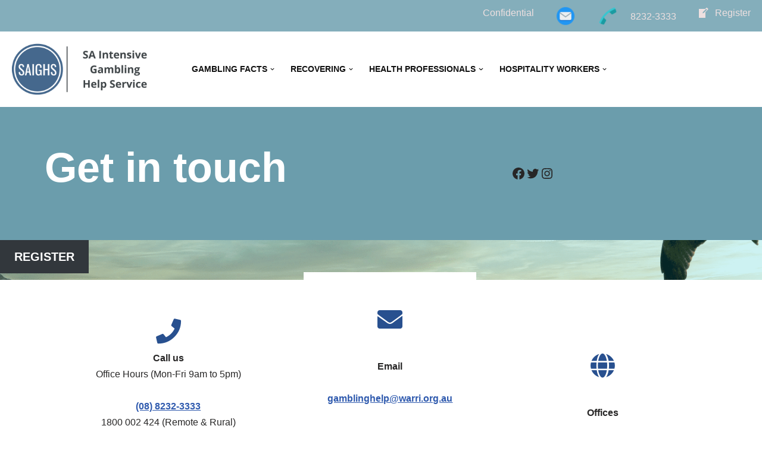

--- FILE ---
content_type: text/html; charset=UTF-8
request_url: https://sagamblinghelp.org.au/contact-us/
body_size: 28574
content:
<!DOCTYPE html>
<html lang="en-AU">

<head>
	
	<meta charset="UTF-8">
	<meta name="viewport" content="width=device-width, initial-scale=1, minimum-scale=1">
	<link rel="profile" href="http://gmpg.org/xfn/11">
		<meta name='robots' content='index, follow, max-image-preview:large, max-snippet:-1, max-video-preview:-1' />
	<style>img:is([sizes="auto" i], [sizes^="auto," i]) { contain-intrinsic-size: 3000px 1500px }</style>
	
	<!-- This site is optimized with the Yoast SEO plugin v19.6.1 - https://yoast.com/wordpress/plugins/seo/ -->
	<title>Contact Us - SAIGHS</title>
	<link rel="canonical" href="https://sagamblinghelp.org.au/contact-us/" />
	<meta property="og:locale" content="en_US" />
	<meta property="og:type" content="article" />
	<meta property="og:title" content="Contact Us - SAIGHS" />
	<meta property="og:url" content="https://sagamblinghelp.org.au/contact-us/" />
	<meta property="og:site_name" content="SAIGHS" />
	<meta property="article:publisher" content="https://www.facebook.com/psychmedSA/" />
	<meta property="article:modified_time" content="2023-10-05T03:07:41+00:00" />
	<meta property="og:image" content="https://sagamblinghelp.org.au/wp-content/uploads/2020/12/Gambling-Helpline-Logo-ONBLUE-1024x274.png" />
	<meta name="twitter:card" content="summary_large_image" />
	<meta name="twitter:site" content="@PsychMedAU" />
	<script type="application/ld+json" class="yoast-schema-graph">{"@context":"https://schema.org","@graph":[{"@type":"WebPage","@id":"https://sagamblinghelp.org.au/contact-us/","url":"https://sagamblinghelp.org.au/contact-us/","name":"Contact Us - SAIGHS","isPartOf":{"@id":"https://sagamblinghelp.org.au/#website"},"primaryImageOfPage":{"@id":"https://sagamblinghelp.org.au/contact-us/#primaryimage"},"image":{"@id":"https://sagamblinghelp.org.au/contact-us/#primaryimage"},"thumbnailUrl":"https://sagamblinghelp.org.au/wp-content/uploads/2020/12/Gambling-Helpline-Logo-ONBLUE-1024x274.png","datePublished":"2020-01-27T08:29:32+00:00","dateModified":"2023-10-05T03:07:41+00:00","breadcrumb":{"@id":"https://sagamblinghelp.org.au/contact-us/#breadcrumb"},"inLanguage":"en-AU","potentialAction":[{"@type":"ReadAction","target":["https://sagamblinghelp.org.au/contact-us/"]}]},{"@type":"ImageObject","inLanguage":"en-AU","@id":"https://sagamblinghelp.org.au/contact-us/#primaryimage","url":"https://sagamblinghelp.org.au/wp-content/uploads/2020/12/Gambling-Helpline-Logo-ONBLUE.png","contentUrl":"https://sagamblinghelp.org.au/wp-content/uploads/2020/12/Gambling-Helpline-Logo-ONBLUE.png","width":3030,"height":810},{"@type":"BreadcrumbList","@id":"https://sagamblinghelp.org.au/contact-us/#breadcrumb","itemListElement":[{"@type":"ListItem","position":1,"name":"Home","item":"https://sagamblinghelp.org.au/"},{"@type":"ListItem","position":2,"name":"Contact Us"}]},{"@type":"WebSite","@id":"https://sagamblinghelp.org.au/#website","url":"https://sagamblinghelp.org.au/","name":"SAIGHS","description":"","publisher":{"@id":"https://sagamblinghelp.org.au/#organization"},"potentialAction":[{"@type":"SearchAction","target":{"@type":"EntryPoint","urlTemplate":"https://sagamblinghelp.org.au/?s={search_term_string}"},"query-input":"required name=search_term_string"}],"inLanguage":"en-AU"},{"@type":"Organization","@id":"https://sagamblinghelp.org.au/#organization","name":"PsychMed","url":"https://sagamblinghelp.org.au/","sameAs":["https://www.instagram.com/psychmedsa/?hl=en","https://www.linkedin.com/company/psychmed/?originalSubdomain=au","https://www.youtube.com/channel/UCdEfpW6xQ9z8dBZ37wQ4-7A","https://www.facebook.com/psychmedSA/","https://twitter.com/PsychMedAU"],"logo":{"@type":"ImageObject","inLanguage":"en-AU","@id":"https://sagamblinghelp.org.au/#/schema/logo/image/","url":"https://sagamblinghelp.org.au/wp-content/uploads/2020/11/gsa2.gif","contentUrl":"https://sagamblinghelp.org.au/wp-content/uploads/2020/11/gsa2.gif","width":195,"height":195,"caption":"PsychMed"},"image":{"@id":"https://sagamblinghelp.org.au/#/schema/logo/image/"}}]}</script>
	<!-- / Yoast SEO plugin. -->


<link rel="alternate" type="application/rss+xml" title="SAIGHS &raquo; Feed" href="https://sagamblinghelp.org.au/feed/" />
<link rel="alternate" type="application/rss+xml" title="SAIGHS &raquo; Comments Feed" href="https://sagamblinghelp.org.au/comments/feed/" />
<script>
window._wpemojiSettings = {"baseUrl":"https:\/\/s.w.org\/images\/core\/emoji\/16.0.1\/72x72\/","ext":".png","svgUrl":"https:\/\/s.w.org\/images\/core\/emoji\/16.0.1\/svg\/","svgExt":".svg","source":{"concatemoji":"https:\/\/sagamblinghelp.org.au\/wp-includes\/js\/wp-emoji-release.min.js?ver=6.8.3"}};
/*! This file is auto-generated */
!function(s,n){var o,i,e;function c(e){try{var t={supportTests:e,timestamp:(new Date).valueOf()};sessionStorage.setItem(o,JSON.stringify(t))}catch(e){}}function p(e,t,n){e.clearRect(0,0,e.canvas.width,e.canvas.height),e.fillText(t,0,0);var t=new Uint32Array(e.getImageData(0,0,e.canvas.width,e.canvas.height).data),a=(e.clearRect(0,0,e.canvas.width,e.canvas.height),e.fillText(n,0,0),new Uint32Array(e.getImageData(0,0,e.canvas.width,e.canvas.height).data));return t.every(function(e,t){return e===a[t]})}function u(e,t){e.clearRect(0,0,e.canvas.width,e.canvas.height),e.fillText(t,0,0);for(var n=e.getImageData(16,16,1,1),a=0;a<n.data.length;a++)if(0!==n.data[a])return!1;return!0}function f(e,t,n,a){switch(t){case"flag":return n(e,"\ud83c\udff3\ufe0f\u200d\u26a7\ufe0f","\ud83c\udff3\ufe0f\u200b\u26a7\ufe0f")?!1:!n(e,"\ud83c\udde8\ud83c\uddf6","\ud83c\udde8\u200b\ud83c\uddf6")&&!n(e,"\ud83c\udff4\udb40\udc67\udb40\udc62\udb40\udc65\udb40\udc6e\udb40\udc67\udb40\udc7f","\ud83c\udff4\u200b\udb40\udc67\u200b\udb40\udc62\u200b\udb40\udc65\u200b\udb40\udc6e\u200b\udb40\udc67\u200b\udb40\udc7f");case"emoji":return!a(e,"\ud83e\udedf")}return!1}function g(e,t,n,a){var r="undefined"!=typeof WorkerGlobalScope&&self instanceof WorkerGlobalScope?new OffscreenCanvas(300,150):s.createElement("canvas"),o=r.getContext("2d",{willReadFrequently:!0}),i=(o.textBaseline="top",o.font="600 32px Arial",{});return e.forEach(function(e){i[e]=t(o,e,n,a)}),i}function t(e){var t=s.createElement("script");t.src=e,t.defer=!0,s.head.appendChild(t)}"undefined"!=typeof Promise&&(o="wpEmojiSettingsSupports",i=["flag","emoji"],n.supports={everything:!0,everythingExceptFlag:!0},e=new Promise(function(e){s.addEventListener("DOMContentLoaded",e,{once:!0})}),new Promise(function(t){var n=function(){try{var e=JSON.parse(sessionStorage.getItem(o));if("object"==typeof e&&"number"==typeof e.timestamp&&(new Date).valueOf()<e.timestamp+604800&&"object"==typeof e.supportTests)return e.supportTests}catch(e){}return null}();if(!n){if("undefined"!=typeof Worker&&"undefined"!=typeof OffscreenCanvas&&"undefined"!=typeof URL&&URL.createObjectURL&&"undefined"!=typeof Blob)try{var e="postMessage("+g.toString()+"("+[JSON.stringify(i),f.toString(),p.toString(),u.toString()].join(",")+"));",a=new Blob([e],{type:"text/javascript"}),r=new Worker(URL.createObjectURL(a),{name:"wpTestEmojiSupports"});return void(r.onmessage=function(e){c(n=e.data),r.terminate(),t(n)})}catch(e){}c(n=g(i,f,p,u))}t(n)}).then(function(e){for(var t in e)n.supports[t]=e[t],n.supports.everything=n.supports.everything&&n.supports[t],"flag"!==t&&(n.supports.everythingExceptFlag=n.supports.everythingExceptFlag&&n.supports[t]);n.supports.everythingExceptFlag=n.supports.everythingExceptFlag&&!n.supports.flag,n.DOMReady=!1,n.readyCallback=function(){n.DOMReady=!0}}).then(function(){return e}).then(function(){var e;n.supports.everything||(n.readyCallback(),(e=n.source||{}).concatemoji?t(e.concatemoji):e.wpemoji&&e.twemoji&&(t(e.twemoji),t(e.wpemoji)))}))}((window,document),window._wpemojiSettings);
</script>
<link rel='stylesheet' id='rm_material_icons-css' href='https://sagamblinghelp.org.au/wp-content/plugins/custom-registration-form-builder-with-submission-manager/admin/css/material-icons.css?ver=6.8.3' media='all' />
<style id='wp-emoji-styles-inline-css'>

	img.wp-smiley, img.emoji {
		display: inline !important;
		border: none !important;
		box-shadow: none !important;
		height: 1em !important;
		width: 1em !important;
		margin: 0 0.07em !important;
		vertical-align: -0.1em !important;
		background: none !important;
		padding: 0 !important;
	}
</style>
<link rel='stylesheet' id='wp-block-library-css' href='https://sagamblinghelp.org.au/wp-includes/css/dist/block-library/style.min.css?ver=6.8.3' media='all' />
<style id='classic-theme-styles-inline-css'>
/*! This file is auto-generated */
.wp-block-button__link{color:#fff;background-color:#32373c;border-radius:9999px;box-shadow:none;text-decoration:none;padding:calc(.667em + 2px) calc(1.333em + 2px);font-size:1.125em}.wp-block-file__button{background:#32373c;color:#fff;text-decoration:none}
</style>
<style id='qsm-quiz-style-inline-css'>


</style>
<link rel='stylesheet' id='wp-call-btn-guten-blocks-style-css' href='https://sagamblinghelp.org.au/wp-content/plugins/wp-call-button/assets/block/build/index.css?ver=a1dbfd3fcfcfb0740ca8c4771bbdc4c3' media='all' />
<style id='otter-advanced-columns-style-inline-css'>
.wp-block-themeisle-blocks-advanced-columns-separators{position:absolute;left:0;width:100%}.wp-block-themeisle-blocks-advanced-columns-separators.top{top:0}.wp-block-themeisle-blocks-advanced-columns-separators.bottom{bottom:0}.wp-block-themeisle-blocks-advanced-columns-separators.bottom svg{position:absolute;bottom:0}.wp-block-themeisle-blocks-advanced-columns-separators svg{height:100px}.wp-block-themeisle-blocks-advanced-columns-separators .rotate{transform:rotate(180deg)}html[lang=ja] .wp-block-themeisle-blocks-advanced-columns .innerblocks-wrap,html[lang=ko] .wp-block-themeisle-blocks-advanced-columns .innerblocks-wrap,html[lang=zh] .wp-block-themeisle-blocks-advanced-columns .innerblocks-wrap,html[lang=zh-Hans] .wp-block-themeisle-blocks-advanced-columns .innerblocks-wrap,html[lang=zh-Hant] .wp-block-themeisle-blocks-advanced-columns .innerblocks-wrap{word-break:normal}.wp-block-themeisle-blocks-advanced-columns{--columns-width: initial;--horizontal-align: unset;justify-content:var(--horizontal-align)}.wp-block-themeisle-blocks-advanced-columns .wp-themeisle-block-overlay,.wp-block-themeisle-blocks-advanced-columns .wp-block-themeisle-blocks-advanced-columns-overlay{position:absolute;width:100%;height:100%;top:0;left:0}.wp-block-themeisle-blocks-advanced-columns .wp-block-themeisle-blocks-advanced-column:only-child{max-width:var(--columns-width)}.wp-block-themeisle-blocks-advanced-columns .wp-block-themeisle-blocks-advanced-column .wp-block-themeisle-blocks-slider{display:grid}.wp-block-themeisle-blocks-advanced-columns.has-default-gap .wp-block-themeisle-blocks-advanced-column{margin-left:10px;margin-right:10px}.wp-block-themeisle-blocks-advanced-columns.has-nogap-gap .wp-block-themeisle-blocks-advanced-column{margin-left:0;margin-right:0}.wp-block-themeisle-blocks-advanced-columns.has-narrow-gap .wp-block-themeisle-blocks-advanced-column{margin-left:5px;margin-right:5px}.wp-block-themeisle-blocks-advanced-columns.has-extended-gap .wp-block-themeisle-blocks-advanced-column{margin-left:15px;margin-right:15px}.wp-block-themeisle-blocks-advanced-columns.has-wide-gap .wp-block-themeisle-blocks-advanced-column{margin-left:20px;margin-right:20px}.wp-block-themeisle-blocks-advanced-columns.has-wider-gap .wp-block-themeisle-blocks-advanced-column{margin-left:30px;margin-right:30px}@media(min-width: 600px){.wp-block-themeisle-blocks-advanced-columns.has-vertical-flex-start .innerblocks-wrap,.wp-block-themeisle-blocks-advanced-columns.has-vertical-top .innerblocks-wrap{align-items:flex-start}.wp-block-themeisle-blocks-advanced-columns.has-vertical-center .innerblocks-wrap{align-items:center}.wp-block-themeisle-blocks-advanced-columns.has-vertical-flex-end .innerblocks-wrap,.wp-block-themeisle-blocks-advanced-columns.has-vertical-bottom .innerblocks-wrap{align-items:flex-end}}@media(min-width: 960px){.wp-block-themeisle-blocks-advanced-columns{display:flex;position:relative}.wp-block-themeisle-blocks-advanced-columns .innerblocks-wrap{display:flex;flex-basis:100%;word-break:keep-all;max-width:var(--columns-width)}.wp-block-themeisle-blocks-advanced-columns .innerblocks-wrap .wp-block-themeisle-blocks-advanced-column{position:relative}.wp-block-themeisle-blocks-advanced-columns .innerblocks-wrap .wp-block-themeisle-blocks-advanced-column:first-child{margin-left:0}.wp-block-themeisle-blocks-advanced-columns .innerblocks-wrap .wp-block-themeisle-blocks-advanced-column:last-child{margin-right:0}.wp-block-themeisle-blocks-advanced-columns.hide-in-desktop{display:none}.wp-block-themeisle-blocks-advanced-columns.has-1-columns.has-desktop-equal-layout>.innerblocks-wrap>.wp-block-themeisle-blocks-advanced-column{flex-basis:100%}.wp-block-themeisle-blocks-advanced-columns.has-2-columns.has-desktop-equal-layout>.innerblocks-wrap>.wp-block-themeisle-blocks-advanced-column{flex-basis:50%}.wp-block-themeisle-blocks-advanced-columns.has-2-columns.has-desktop-oneTwo-layout>.innerblocks-wrap>.wp-block-themeisle-blocks-advanced-column{flex-basis:33.34%}.wp-block-themeisle-blocks-advanced-columns.has-2-columns.has-desktop-oneTwo-layout>.innerblocks-wrap>.wp-block-themeisle-blocks-advanced-column:last-child{flex-basis:66.66%}.wp-block-themeisle-blocks-advanced-columns.has-2-columns.has-desktop-twoOne-layout>.innerblocks-wrap>.wp-block-themeisle-blocks-advanced-column{flex-basis:33.34%}.wp-block-themeisle-blocks-advanced-columns.has-2-columns.has-desktop-twoOne-layout>.innerblocks-wrap>.wp-block-themeisle-blocks-advanced-column:first-child{flex-basis:66.66%}.wp-block-themeisle-blocks-advanced-columns.has-3-columns.has-desktop-equal-layout>.innerblocks-wrap>.wp-block-themeisle-blocks-advanced-column{flex-basis:33.33%}.wp-block-themeisle-blocks-advanced-columns.has-3-columns.has-desktop-oneOneTwo-layout>.innerblocks-wrap>.wp-block-themeisle-blocks-advanced-column{flex-basis:25%}.wp-block-themeisle-blocks-advanced-columns.has-3-columns.has-desktop-oneOneTwo-layout>.innerblocks-wrap>.wp-block-themeisle-blocks-advanced-column:last-child{flex-basis:50%}.wp-block-themeisle-blocks-advanced-columns.has-3-columns.has-desktop-twoOneOne-layout>.innerblocks-wrap>.wp-block-themeisle-blocks-advanced-column{flex-basis:25%}.wp-block-themeisle-blocks-advanced-columns.has-3-columns.has-desktop-twoOneOne-layout>.innerblocks-wrap>.wp-block-themeisle-blocks-advanced-column:first-child{flex-basis:50%}.wp-block-themeisle-blocks-advanced-columns.has-3-columns.has-desktop-oneTwoOne-layout>.innerblocks-wrap>.wp-block-themeisle-blocks-advanced-column{flex-basis:50%}.wp-block-themeisle-blocks-advanced-columns.has-3-columns.has-desktop-oneTwoOne-layout>.innerblocks-wrap>.wp-block-themeisle-blocks-advanced-column:first-child{flex-basis:25%}.wp-block-themeisle-blocks-advanced-columns.has-3-columns.has-desktop-oneTwoOne-layout>.innerblocks-wrap>.wp-block-themeisle-blocks-advanced-column:last-child{flex-basis:25%}.wp-block-themeisle-blocks-advanced-columns.has-3-columns.has-desktop-oneThreeOne-layout>.innerblocks-wrap>.wp-block-themeisle-blocks-advanced-column{flex-basis:60%}.wp-block-themeisle-blocks-advanced-columns.has-3-columns.has-desktop-oneThreeOne-layout>.innerblocks-wrap>.wp-block-themeisle-blocks-advanced-column:first-child{flex-basis:20%}.wp-block-themeisle-blocks-advanced-columns.has-3-columns.has-desktop-oneThreeOne-layout>.innerblocks-wrap>.wp-block-themeisle-blocks-advanced-column:last-child{flex-basis:20%}.wp-block-themeisle-blocks-advanced-columns.has-4-columns.has-desktop-equal-layout>.innerblocks-wrap>.wp-block-themeisle-blocks-advanced-column{flex-basis:25%}.wp-block-themeisle-blocks-advanced-columns.has-5-columns.has-desktop-equal-layout>.innerblocks-wrap>.wp-block-themeisle-blocks-advanced-column{flex-basis:20%}.wp-block-themeisle-blocks-advanced-columns.has-6-columns.has-desktop-equal-layout>.innerblocks-wrap>.wp-block-themeisle-blocks-advanced-column{flex-basis:16.66%}}@media(min-width: 600px)and (max-width: 960px){.wp-block-themeisle-blocks-advanced-columns{display:flex;position:relative}.wp-block-themeisle-blocks-advanced-columns .innerblocks-wrap{display:flex;flex-basis:100%;word-break:keep-all;max-width:var(--columns-width)}.wp-block-themeisle-blocks-advanced-columns .innerblocks-wrap .wp-block-themeisle-blocks-advanced-column{position:relative;flex:1}.wp-block-themeisle-blocks-advanced-columns.hide-in-tablet{display:none}.wp-block-themeisle-blocks-advanced-columns.has-2-columns.has-tablet-oneTwo-layout>.innerblocks-wrap>.wp-block-themeisle-blocks-advanced-column:last-child{flex:2}.wp-block-themeisle-blocks-advanced-columns.has-2-columns.has-tablet-twoOne-layout>.innerblocks-wrap>.wp-block-themeisle-blocks-advanced-column:first-child{flex:2}.wp-block-themeisle-blocks-advanced-columns.has-3-columns.has-tablet-oneOneTwo-layout>.innerblocks-wrap>.wp-block-themeisle-blocks-advanced-column:last-child{flex:2}.wp-block-themeisle-blocks-advanced-columns.has-3-columns.has-tablet-twoOneOne-layout>.innerblocks-wrap>.wp-block-themeisle-blocks-advanced-column:first-child{flex:2}.wp-block-themeisle-blocks-advanced-columns.has-3-columns.has-tablet-oneTwoOne-layout>.innerblocks-wrap>.wp-block-themeisle-blocks-advanced-column{flex:2}.wp-block-themeisle-blocks-advanced-columns.has-3-columns.has-tablet-oneTwoOne-layout>.innerblocks-wrap>.wp-block-themeisle-blocks-advanced-column:first-child{flex:1}.wp-block-themeisle-blocks-advanced-columns.has-3-columns.has-tablet-oneTwoOne-layout>.innerblocks-wrap>.wp-block-themeisle-blocks-advanced-column:last-child{flex:1}.wp-block-themeisle-blocks-advanced-columns.has-3-columns.has-tablet-oneThreeOne-layout>.innerblocks-wrap>.wp-block-themeisle-blocks-advanced-column{flex:3}.wp-block-themeisle-blocks-advanced-columns.has-3-columns.has-tablet-oneThreeOne-layout>.innerblocks-wrap>.wp-block-themeisle-blocks-advanced-column:first-child{flex:1}.wp-block-themeisle-blocks-advanced-columns.has-3-columns.has-tablet-oneThreeOne-layout>.innerblocks-wrap>.wp-block-themeisle-blocks-advanced-column:last-child{flex:1}.wp-block-themeisle-blocks-advanced-columns.has-tablet-collapsedRows-layout>.innerblocks-wrap{flex-direction:column}.wp-block-themeisle-blocks-advanced-columns.has-tablet-collapsedRows-layout.has-reverse-columns-tablet>.innerblocks-wrap{flex-direction:column-reverse}.wp-block-themeisle-blocks-advanced-columns.has-tablet-twoColumnGrid-layout>.innerblocks-wrap{display:flex;flex-wrap:wrap}.wp-block-themeisle-blocks-advanced-columns.has-tablet-twoColumnGrid-layout>.innerblocks-wrap>.wp-block-themeisle-blocks-advanced-column{flex:1 1 40%}.wp-block-themeisle-blocks-advanced-columns.has-tablet-threeColumnGrid-layout>.innerblocks-wrap{display:flex;flex-wrap:wrap}.wp-block-themeisle-blocks-advanced-columns.has-tablet-threeColumnGrid-layout>.innerblocks-wrap>.wp-block-themeisle-blocks-advanced-column{flex:1 1 30%}}@media(max-width: 600px){.wp-block-themeisle-blocks-advanced-columns{display:flex;position:relative}.wp-block-themeisle-blocks-advanced-columns .innerblocks-wrap{display:flex;flex-basis:100%;word-break:keep-all}.wp-block-themeisle-blocks-advanced-columns .innerblocks-wrap .wp-block-themeisle-blocks-advanced-column{position:relative;flex:1}.wp-block-themeisle-blocks-advanced-columns.hide-in-mobile{display:none}.wp-block-themeisle-blocks-advanced-columns.has-2-columns.has-mobile-oneTwo-layout>.innerblocks-wrap>.wp-block-themeisle-blocks-advanced-column:last-child{flex:2}.wp-block-themeisle-blocks-advanced-columns.has-2-columns.has-mobile-twoOne-layout>.innerblocks-wrap>.wp-block-themeisle-blocks-advanced-column:first-child{flex:2}.wp-block-themeisle-blocks-advanced-columns.has-3-columns.has-mobile-oneOneTwo-layout>.innerblocks-wrap>.wp-block-themeisle-blocks-advanced-column:last-child{flex:2}.wp-block-themeisle-blocks-advanced-columns.has-3-columns.has-mobile-twoOneOne-layout>.innerblocks-wrap>.wp-block-themeisle-blocks-advanced-column:first-child{flex:2}.wp-block-themeisle-blocks-advanced-columns.has-3-columns.has-mobile-oneTwoOne-layout>.innerblocks-wrap>.wp-block-themeisle-blocks-advanced-column{flex:2}.wp-block-themeisle-blocks-advanced-columns.has-3-columns.has-mobile-oneTwoOne-layout>.innerblocks-wrap>.wp-block-themeisle-blocks-advanced-column:first-child{flex:1}.wp-block-themeisle-blocks-advanced-columns.has-3-columns.has-mobile-oneTwoOne-layout>.innerblocks-wrap>.wp-block-themeisle-blocks-advanced-column:last-child{flex:1}.wp-block-themeisle-blocks-advanced-columns.has-3-columns.has-mobile-oneThreeOne-layout>.innerblocks-wrap>.wp-block-themeisle-blocks-advanced-column{flex:3}.wp-block-themeisle-blocks-advanced-columns.has-3-columns.has-mobile-oneThreeOne-layout>.innerblocks-wrap>.wp-block-themeisle-blocks-advanced-column:first-child{flex:1}.wp-block-themeisle-blocks-advanced-columns.has-3-columns.has-mobile-oneThreeOne-layout>.innerblocks-wrap>.wp-block-themeisle-blocks-advanced-column:last-child{flex:1}.wp-block-themeisle-blocks-advanced-columns.has-mobile-collapsedRows-layout>.innerblocks-wrap{flex-direction:column}.wp-block-themeisle-blocks-advanced-columns.has-mobile-collapsedRows-layout.has-reverse-columns-mobile>.innerblocks-wrap{flex-direction:column-reverse}.wp-block-themeisle-blocks-advanced-columns.has-mobile-twoColumnGrid-layout>.innerblocks-wrap{display:flex;flex-wrap:wrap}.wp-block-themeisle-blocks-advanced-columns.has-mobile-twoColumnGrid-layout>.innerblocks-wrap>.wp-block-themeisle-blocks-advanced-column{flex:1 1 40%}.wp-block-themeisle-blocks-advanced-columns.has-mobile-threeColumnGrid-layout>.innerblocks-wrap{display:flex;flex-wrap:wrap}.wp-block-themeisle-blocks-advanced-columns.has-mobile-threeColumnGrid-layout>.innerblocks-wrap>.wp-block-themeisle-blocks-advanced-column{flex:1 1 30%}}/*# sourceMappingURL=style.css.map */

</style>
<style id='otter-advanced-heading-style-inline-css'>
span.wp-block-themeisle-blocks-advanced-heading{display:block}.wp-block-themeisle-blocks-advanced-heading.highlight{background-color:#ff0;color:#000}/*# sourceMappingURL=style.css.map */

</style>
<style id='otter-font-awesome-style-inline-css'>
.wp-block-themeisle-blocks-font-awesome-icons{--align: center;--border-color: #000;--border-size: unset;--border-radius: 0%;--margin: 0px;--padding: 0px;--font-size: 16px;text-align:var(--align)}.wp-block-themeisle-blocks-font-awesome-icons .wp-block-themeisle-blocks-font-awesome-icons-container{display:inline-flex;justify-content:center;border:var(--border-size) solid var(--border-color);border-radius:var(--border-radius);margin:var(--margin);text-align:center;align-items:center;width:calc(var(--font-size)*1.5 + var(--padding));height:calc(var(--font-size)*1.5 + var(--padding))}.wp-block-themeisle-blocks-font-awesome-icons .wp-block-themeisle-blocks-font-awesome-icons-container svg{width:var(--font-size);height:var(--font-size)}.wp-block-themeisle-blocks-font-awesome-icons .wp-block-themeisle-blocks-font-awesome-icons-container i{width:100%}/*# sourceMappingURL=style.css.map */

</style>
<style id='global-styles-inline-css'>
:root{--wp--preset--aspect-ratio--square: 1;--wp--preset--aspect-ratio--4-3: 4/3;--wp--preset--aspect-ratio--3-4: 3/4;--wp--preset--aspect-ratio--3-2: 3/2;--wp--preset--aspect-ratio--2-3: 2/3;--wp--preset--aspect-ratio--16-9: 16/9;--wp--preset--aspect-ratio--9-16: 9/16;--wp--preset--color--black: #000000;--wp--preset--color--cyan-bluish-gray: #abb8c3;--wp--preset--color--white: #ffffff;--wp--preset--color--pale-pink: #f78da7;--wp--preset--color--vivid-red: #cf2e2e;--wp--preset--color--luminous-vivid-orange: #ff6900;--wp--preset--color--luminous-vivid-amber: #fcb900;--wp--preset--color--light-green-cyan: #7bdcb5;--wp--preset--color--vivid-green-cyan: #00d084;--wp--preset--color--pale-cyan-blue: #8ed1fc;--wp--preset--color--vivid-cyan-blue: #0693e3;--wp--preset--color--vivid-purple: #9b51e0;--wp--preset--color--neve-link-color: var(--nv-primary-accent);--wp--preset--color--neve-link-hover-color: var(--nv-secondary-accent);--wp--preset--color--nv-site-bg: var(--nv-site-bg);--wp--preset--color--nv-light-bg: var(--nv-light-bg);--wp--preset--color--nv-dark-bg: var(--nv-dark-bg);--wp--preset--color--neve-text-color: var(--nv-text-color);--wp--preset--color--nv-text-dark-bg: var(--nv-text-dark-bg);--wp--preset--color--nv-c-1: var(--nv-c-1);--wp--preset--color--nv-c-2: var(--nv-c-2);--wp--preset--gradient--vivid-cyan-blue-to-vivid-purple: linear-gradient(135deg,rgba(6,147,227,1) 0%,rgb(155,81,224) 100%);--wp--preset--gradient--light-green-cyan-to-vivid-green-cyan: linear-gradient(135deg,rgb(122,220,180) 0%,rgb(0,208,130) 100%);--wp--preset--gradient--luminous-vivid-amber-to-luminous-vivid-orange: linear-gradient(135deg,rgba(252,185,0,1) 0%,rgba(255,105,0,1) 100%);--wp--preset--gradient--luminous-vivid-orange-to-vivid-red: linear-gradient(135deg,rgba(255,105,0,1) 0%,rgb(207,46,46) 100%);--wp--preset--gradient--very-light-gray-to-cyan-bluish-gray: linear-gradient(135deg,rgb(238,238,238) 0%,rgb(169,184,195) 100%);--wp--preset--gradient--cool-to-warm-spectrum: linear-gradient(135deg,rgb(74,234,220) 0%,rgb(151,120,209) 20%,rgb(207,42,186) 40%,rgb(238,44,130) 60%,rgb(251,105,98) 80%,rgb(254,248,76) 100%);--wp--preset--gradient--blush-light-purple: linear-gradient(135deg,rgb(255,206,236) 0%,rgb(152,150,240) 100%);--wp--preset--gradient--blush-bordeaux: linear-gradient(135deg,rgb(254,205,165) 0%,rgb(254,45,45) 50%,rgb(107,0,62) 100%);--wp--preset--gradient--luminous-dusk: linear-gradient(135deg,rgb(255,203,112) 0%,rgb(199,81,192) 50%,rgb(65,88,208) 100%);--wp--preset--gradient--pale-ocean: linear-gradient(135deg,rgb(255,245,203) 0%,rgb(182,227,212) 50%,rgb(51,167,181) 100%);--wp--preset--gradient--electric-grass: linear-gradient(135deg,rgb(202,248,128) 0%,rgb(113,206,126) 100%);--wp--preset--gradient--midnight: linear-gradient(135deg,rgb(2,3,129) 0%,rgb(40,116,252) 100%);--wp--preset--font-size--small: 13px;--wp--preset--font-size--medium: 20px;--wp--preset--font-size--large: 36px;--wp--preset--font-size--x-large: 42px;--wp--preset--spacing--20: 0.44rem;--wp--preset--spacing--30: 0.67rem;--wp--preset--spacing--40: 1rem;--wp--preset--spacing--50: 1.5rem;--wp--preset--spacing--60: 2.25rem;--wp--preset--spacing--70: 3.38rem;--wp--preset--spacing--80: 5.06rem;--wp--preset--shadow--natural: 6px 6px 9px rgba(0, 0, 0, 0.2);--wp--preset--shadow--deep: 12px 12px 50px rgba(0, 0, 0, 0.4);--wp--preset--shadow--sharp: 6px 6px 0px rgba(0, 0, 0, 0.2);--wp--preset--shadow--outlined: 6px 6px 0px -3px rgba(255, 255, 255, 1), 6px 6px rgba(0, 0, 0, 1);--wp--preset--shadow--crisp: 6px 6px 0px rgba(0, 0, 0, 1);}:where(.is-layout-flex){gap: 0.5em;}:where(.is-layout-grid){gap: 0.5em;}body .is-layout-flex{display: flex;}.is-layout-flex{flex-wrap: wrap;align-items: center;}.is-layout-flex > :is(*, div){margin: 0;}body .is-layout-grid{display: grid;}.is-layout-grid > :is(*, div){margin: 0;}:where(.wp-block-columns.is-layout-flex){gap: 2em;}:where(.wp-block-columns.is-layout-grid){gap: 2em;}:where(.wp-block-post-template.is-layout-flex){gap: 1.25em;}:where(.wp-block-post-template.is-layout-grid){gap: 1.25em;}.has-black-color{color: var(--wp--preset--color--black) !important;}.has-cyan-bluish-gray-color{color: var(--wp--preset--color--cyan-bluish-gray) !important;}.has-white-color{color: var(--wp--preset--color--white) !important;}.has-pale-pink-color{color: var(--wp--preset--color--pale-pink) !important;}.has-vivid-red-color{color: var(--wp--preset--color--vivid-red) !important;}.has-luminous-vivid-orange-color{color: var(--wp--preset--color--luminous-vivid-orange) !important;}.has-luminous-vivid-amber-color{color: var(--wp--preset--color--luminous-vivid-amber) !important;}.has-light-green-cyan-color{color: var(--wp--preset--color--light-green-cyan) !important;}.has-vivid-green-cyan-color{color: var(--wp--preset--color--vivid-green-cyan) !important;}.has-pale-cyan-blue-color{color: var(--wp--preset--color--pale-cyan-blue) !important;}.has-vivid-cyan-blue-color{color: var(--wp--preset--color--vivid-cyan-blue) !important;}.has-vivid-purple-color{color: var(--wp--preset--color--vivid-purple) !important;}.has-neve-link-color-color{color: var(--wp--preset--color--neve-link-color) !important;}.has-neve-link-hover-color-color{color: var(--wp--preset--color--neve-link-hover-color) !important;}.has-nv-site-bg-color{color: var(--wp--preset--color--nv-site-bg) !important;}.has-nv-light-bg-color{color: var(--wp--preset--color--nv-light-bg) !important;}.has-nv-dark-bg-color{color: var(--wp--preset--color--nv-dark-bg) !important;}.has-neve-text-color-color{color: var(--wp--preset--color--neve-text-color) !important;}.has-nv-text-dark-bg-color{color: var(--wp--preset--color--nv-text-dark-bg) !important;}.has-nv-c-1-color{color: var(--wp--preset--color--nv-c-1) !important;}.has-nv-c-2-color{color: var(--wp--preset--color--nv-c-2) !important;}.has-black-background-color{background-color: var(--wp--preset--color--black) !important;}.has-cyan-bluish-gray-background-color{background-color: var(--wp--preset--color--cyan-bluish-gray) !important;}.has-white-background-color{background-color: var(--wp--preset--color--white) !important;}.has-pale-pink-background-color{background-color: var(--wp--preset--color--pale-pink) !important;}.has-vivid-red-background-color{background-color: var(--wp--preset--color--vivid-red) !important;}.has-luminous-vivid-orange-background-color{background-color: var(--wp--preset--color--luminous-vivid-orange) !important;}.has-luminous-vivid-amber-background-color{background-color: var(--wp--preset--color--luminous-vivid-amber) !important;}.has-light-green-cyan-background-color{background-color: var(--wp--preset--color--light-green-cyan) !important;}.has-vivid-green-cyan-background-color{background-color: var(--wp--preset--color--vivid-green-cyan) !important;}.has-pale-cyan-blue-background-color{background-color: var(--wp--preset--color--pale-cyan-blue) !important;}.has-vivid-cyan-blue-background-color{background-color: var(--wp--preset--color--vivid-cyan-blue) !important;}.has-vivid-purple-background-color{background-color: var(--wp--preset--color--vivid-purple) !important;}.has-neve-link-color-background-color{background-color: var(--wp--preset--color--neve-link-color) !important;}.has-neve-link-hover-color-background-color{background-color: var(--wp--preset--color--neve-link-hover-color) !important;}.has-nv-site-bg-background-color{background-color: var(--wp--preset--color--nv-site-bg) !important;}.has-nv-light-bg-background-color{background-color: var(--wp--preset--color--nv-light-bg) !important;}.has-nv-dark-bg-background-color{background-color: var(--wp--preset--color--nv-dark-bg) !important;}.has-neve-text-color-background-color{background-color: var(--wp--preset--color--neve-text-color) !important;}.has-nv-text-dark-bg-background-color{background-color: var(--wp--preset--color--nv-text-dark-bg) !important;}.has-nv-c-1-background-color{background-color: var(--wp--preset--color--nv-c-1) !important;}.has-nv-c-2-background-color{background-color: var(--wp--preset--color--nv-c-2) !important;}.has-black-border-color{border-color: var(--wp--preset--color--black) !important;}.has-cyan-bluish-gray-border-color{border-color: var(--wp--preset--color--cyan-bluish-gray) !important;}.has-white-border-color{border-color: var(--wp--preset--color--white) !important;}.has-pale-pink-border-color{border-color: var(--wp--preset--color--pale-pink) !important;}.has-vivid-red-border-color{border-color: var(--wp--preset--color--vivid-red) !important;}.has-luminous-vivid-orange-border-color{border-color: var(--wp--preset--color--luminous-vivid-orange) !important;}.has-luminous-vivid-amber-border-color{border-color: var(--wp--preset--color--luminous-vivid-amber) !important;}.has-light-green-cyan-border-color{border-color: var(--wp--preset--color--light-green-cyan) !important;}.has-vivid-green-cyan-border-color{border-color: var(--wp--preset--color--vivid-green-cyan) !important;}.has-pale-cyan-blue-border-color{border-color: var(--wp--preset--color--pale-cyan-blue) !important;}.has-vivid-cyan-blue-border-color{border-color: var(--wp--preset--color--vivid-cyan-blue) !important;}.has-vivid-purple-border-color{border-color: var(--wp--preset--color--vivid-purple) !important;}.has-neve-link-color-border-color{border-color: var(--wp--preset--color--neve-link-color) !important;}.has-neve-link-hover-color-border-color{border-color: var(--wp--preset--color--neve-link-hover-color) !important;}.has-nv-site-bg-border-color{border-color: var(--wp--preset--color--nv-site-bg) !important;}.has-nv-light-bg-border-color{border-color: var(--wp--preset--color--nv-light-bg) !important;}.has-nv-dark-bg-border-color{border-color: var(--wp--preset--color--nv-dark-bg) !important;}.has-neve-text-color-border-color{border-color: var(--wp--preset--color--neve-text-color) !important;}.has-nv-text-dark-bg-border-color{border-color: var(--wp--preset--color--nv-text-dark-bg) !important;}.has-nv-c-1-border-color{border-color: var(--wp--preset--color--nv-c-1) !important;}.has-nv-c-2-border-color{border-color: var(--wp--preset--color--nv-c-2) !important;}.has-vivid-cyan-blue-to-vivid-purple-gradient-background{background: var(--wp--preset--gradient--vivid-cyan-blue-to-vivid-purple) !important;}.has-light-green-cyan-to-vivid-green-cyan-gradient-background{background: var(--wp--preset--gradient--light-green-cyan-to-vivid-green-cyan) !important;}.has-luminous-vivid-amber-to-luminous-vivid-orange-gradient-background{background: var(--wp--preset--gradient--luminous-vivid-amber-to-luminous-vivid-orange) !important;}.has-luminous-vivid-orange-to-vivid-red-gradient-background{background: var(--wp--preset--gradient--luminous-vivid-orange-to-vivid-red) !important;}.has-very-light-gray-to-cyan-bluish-gray-gradient-background{background: var(--wp--preset--gradient--very-light-gray-to-cyan-bluish-gray) !important;}.has-cool-to-warm-spectrum-gradient-background{background: var(--wp--preset--gradient--cool-to-warm-spectrum) !important;}.has-blush-light-purple-gradient-background{background: var(--wp--preset--gradient--blush-light-purple) !important;}.has-blush-bordeaux-gradient-background{background: var(--wp--preset--gradient--blush-bordeaux) !important;}.has-luminous-dusk-gradient-background{background: var(--wp--preset--gradient--luminous-dusk) !important;}.has-pale-ocean-gradient-background{background: var(--wp--preset--gradient--pale-ocean) !important;}.has-electric-grass-gradient-background{background: var(--wp--preset--gradient--electric-grass) !important;}.has-midnight-gradient-background{background: var(--wp--preset--gradient--midnight) !important;}.has-small-font-size{font-size: var(--wp--preset--font-size--small) !important;}.has-medium-font-size{font-size: var(--wp--preset--font-size--medium) !important;}.has-large-font-size{font-size: var(--wp--preset--font-size--large) !important;}.has-x-large-font-size{font-size: var(--wp--preset--font-size--x-large) !important;}
:where(.wp-block-post-template.is-layout-flex){gap: 1.25em;}:where(.wp-block-post-template.is-layout-grid){gap: 1.25em;}
:where(.wp-block-columns.is-layout-flex){gap: 2em;}:where(.wp-block-columns.is-layout-grid){gap: 2em;}
:root :where(.wp-block-pullquote){font-size: 1.5em;line-height: 1.6;}
</style>
<link rel='stylesheet' id='menu-image-css' href='https://sagamblinghelp.org.au/wp-content/plugins/menu-image/includes/css/menu-image.css?ver=3.0.8' media='all' />
<link rel='stylesheet' id='dashicons-css' href='https://sagamblinghelp.org.au/wp-includes/css/dashicons.min.css?ver=6.8.3' media='all' />
<link rel='stylesheet' id='wp-components-css' href='https://sagamblinghelp.org.au/wp-includes/css/dist/components/style.min.css?ver=6.8.3' media='all' />
<link rel='stylesheet' id='godaddy-styles-css' href='https://sagamblinghelp.org.au/wp-content/mu-plugins/vendor/wpex/godaddy-launch/includes/Dependencies/GoDaddy/Styles/build/latest.css?ver=2.0.2' media='all' />
<link rel='stylesheet' id='neve-style-css' href='https://sagamblinghelp.org.au/wp-content/themes/neve/style-main-new.min.css?ver=4.2.2' media='all' />
<style id='neve-style-inline-css'>
.is-menu-sidebar .header-menu-sidebar { visibility: visible; }.is-menu-sidebar.menu_sidebar_slide_left .header-menu-sidebar { transform: translate3d(0, 0, 0); left: 0; }.is-menu-sidebar.menu_sidebar_slide_right .header-menu-sidebar { transform: translate3d(0, 0, 0); right: 0; }.is-menu-sidebar.menu_sidebar_pull_right .header-menu-sidebar, .is-menu-sidebar.menu_sidebar_pull_left .header-menu-sidebar { transform: translateX(0); }.is-menu-sidebar.menu_sidebar_dropdown .header-menu-sidebar { height: auto; }.is-menu-sidebar.menu_sidebar_dropdown .header-menu-sidebar-inner { max-height: 400px; padding: 20px 0; }.is-menu-sidebar.menu_sidebar_full_canvas .header-menu-sidebar { opacity: 1; }.header-menu-sidebar .menu-item-nav-search:not(.floating) { pointer-events: none; }.header-menu-sidebar .menu-item-nav-search .is-menu-sidebar { pointer-events: unset; }@media screen and (max-width: 960px) { .builder-item.cr .item--inner { --textalign: center; --justify: center; } }
.nv-meta-list li.meta:not(:last-child):after { content:"/" }.nv-meta-list .no-mobile{
			display:none;
		}.nv-meta-list li.last::after{
			content: ""!important;
		}@media (min-width: 769px) {
			.nv-meta-list .no-mobile {
				display: inline-block;
			}
			.nv-meta-list li.last:not(:last-child)::after {
		 		content: "/" !important;
			}
		}
 :root{ --container: 748px;--postwidth:100%; --primarybtnbg: #d08181; --secondarybtnbg: #2c30b1; --secondarybtncolor: #ffffff; --secondarybtnhovercolor: #676767;--primarybtnborderradius:0;--secondarybtnborderradius:0;--secondarybtnborderwidth:1px;--btnpadding:12px 24px;--primarybtnpadding:12px 24px;--secondarybtnpadding:calc(12px - 1px) calc(24px - 1px); --bodyfontfamily: Arial,Helvetica,sans-serif; --bodyfontsize: 15px; --bodylineheight: 1.6em; --bodyletterspacing: 0px; --bodyfontweight: 400; --bodytexttransform: none; --headingsfontfamily: Arial,Helvetica,sans-serif; --h1fontsize: 35px; --h1fontweight: 600; --h1lineheight: 1.1; --h1letterspacing: 0px; --h1texttransform: none; --h2fontsize: 30px; --h2fontweight: 600; --h2lineheight: 1.6; --h2letterspacing: 0px; --h2texttransform: none; --h3fontsize: 20px; --h3fontweight: 600; --h3lineheight: 1.6; --h3letterspacing: 0px; --h3texttransform: none; --h4fontsize: 20px; --h4fontweight: 700; --h4lineheight: 1.6; --h4letterspacing: 0px; --h4texttransform: none; --h5fontsize: 16px; --h5fontweight: 700; --h5lineheight: 1.6; --h5letterspacing: 0px; --h5texttransform: none; --h6fontsize: 14px; --h6fontweight: 700; --h6lineheight: 1.6; --h6letterspacing: 0px; --h6texttransform: none;--formfieldborderwidth:2px;--formfieldborderradius:3px; --formfieldbgcolor: var(--nv-site-bg); --formfieldbordercolor: #dddddd; --formfieldcolor: var(--nv-text-color);--formfieldpadding:10px 12px; } .nv-index-posts{ --borderradius:0px; } .has-neve-button-color-color{ color: #d08181!important; } .has-neve-button-color-background-color{ background-color: #d08181!important; } .single-post-container .alignfull > [class*="__inner-container"], .single-post-container .alignwide > [class*="__inner-container"]{ max-width:718px } .nv-meta-list{ --avatarsize: 20px; } .single .nv-meta-list{ --avatarsize: 20px; } .nv-post-cover{ --height: 250px;--padding:40px 15px;--justify: flex-start; --textalign: left; --valign: center; } .nv-post-cover .nv-title-meta-wrap, .nv-page-title-wrap, .entry-header{ --textalign: left; } .nv-is-boxed.nv-title-meta-wrap{ --padding:40px 15px; --bgcolor: var(--nv-dark-bg); } .nv-overlay{ --opacity: 50; --blendmode: normal; } .nv-is-boxed.nv-comments-wrap{ --padding:20px; } .nv-is-boxed.comment-respond{ --padding:20px; } .single:not(.single-product), .page{ --c-vspace:0 0 0 0;; } .scroll-to-top{ --color: var(--nv-text-dark-bg);--padding:8px 10px; --borderradius: 3px; --bgcolor: var(--nv-primary-accent); --hovercolor: var(--nv-text-dark-bg); --hoverbgcolor: var(--nv-primary-accent);--size:16px; } .global-styled{ --bgcolor: var(--nv-site-bg); } .header-top{ --rowbcolor: var(--nv-light-bg); --color: #eee0e0; --bgcolor: #84aebb; } .header-main{ --rowbcolor: var(--nv-light-bg); --color: var(--nv-text-color); --bgcolor: #ffffff; } .header-bottom{ --rowbcolor: var(--nv-light-bg); --color: var(--nv-text-color); --bgcolor: #ffffff; } .header-menu-sidebar-bg{ --justify: flex-start; --textalign: left;--flexg: 1;--wrapdropdownwidth: auto; --color: var(--nv-text-color); --bgcolor: #ffffff; } .header-menu-sidebar{ width: 360px; } .builder-item--logo{ --maxwidth: 120px; --color: #0c0b0b; --fs: 24px;--padding:10px 0;--margin:0; --textalign: center;--justify: center; } .builder-item--nav-icon,.header-menu-sidebar .close-sidebar-panel .navbar-toggle{ --borderradius:3px;--borderwidth:1px; } .builder-item--nav-icon{ --label-margin:0 5px 0 0;;--padding:10px 15px;--margin:0; } .builder-item--primary-menu{ --color: #111111; --hovercolor: #0a0a0a; --hovertextcolor: var(--nv-text-color); --activecolor: #8f0ea3; --spacing: 20px; --height: 25px;--padding:0;--margin:0; --fontsize: 1em; --lineheight: 1.6em; --letterspacing: 0px; --fontweight: 600; --texttransform: uppercase; --iconsize: 1em; } .hfg-is-group.has-primary-menu .inherit-ff{ --inheritedfw: 600; } .builder-item--secondary-menu{ --hovercolor: var(--nv-secondary-accent); --hovertextcolor: var(--nv-text-color); --spacing: 20px; --height: 25px;--padding:0;--margin:0; --fontsize: 1em; --lineheight: 1.6; --letterspacing: 0px; --fontweight: 500; --texttransform: none; --iconsize: 1em; } .hfg-is-group.has-secondary-menu .inherit-ff{ --inheritedfw: 500; } .footer-top-inner .row{ grid-template-columns:1fr; --valign: flex-start; } .footer-top{ --rowbcolor: var(--nv-light-bg); --color: var(--nv-text-color);--bgimage:none;--bgposition:50% 50%;;--bgoverlayopacity:0.5; } .footer-main-inner .row{ grid-template-columns:1fr 1fr 1fr; --valign: flex-start; } .footer-main{ --rowbcolor: var(--nv-light-bg); --color: var(--nv-text-color); --bgcolor: var(--nv-site-bg); } .footer-bottom-inner .row{ grid-template-columns:1fr; --valign: flex-start; } .footer-bottom{ --rowbcolor: var(--nv-light-bg); --color: var(--nv-text-dark-bg); --bgcolor: #18191d; } .builder-item--footer-one-widgets{ --padding:0;--margin:0; --textalign: left;--justify: flex-start; } @media(min-width: 576px){ :root{ --container: 992px;--postwidth:100%;--btnpadding:12px 24px;--primarybtnpadding:12px 24px;--secondarybtnpadding:calc(12px - 1px) calc(24px - 1px); --bodyfontsize: 16px; --bodylineheight: 1.6em; --bodyletterspacing: 0px; --h1fontsize: 55px; --h1lineheight: 1.2; --h1letterspacing: 0px; --h2fontsize: 35px; --h2lineheight: 1.6; --h2letterspacing: 0px; --h3fontsize: 20px; --h3lineheight: 1.6; --h3letterspacing: 0px; --h4fontsize: 22px; --h4lineheight: 1.5; --h4letterspacing: 0px; --h5fontsize: 18px; --h5lineheight: 1.6; --h5letterspacing: 0px; --h6fontsize: 14px; --h6lineheight: 1.6; --h6letterspacing: 0px; } .single-post-container .alignfull > [class*="__inner-container"], .single-post-container .alignwide > [class*="__inner-container"]{ max-width:962px } .nv-meta-list{ --avatarsize: 20px; } .single .nv-meta-list{ --avatarsize: 20px; } .nv-post-cover{ --height: 320px;--padding:60px 30px;--justify: flex-start; --textalign: left; --valign: center; } .nv-post-cover .nv-title-meta-wrap, .nv-page-title-wrap, .entry-header{ --textalign: left; } .nv-is-boxed.nv-title-meta-wrap{ --padding:60px 30px; } .nv-is-boxed.nv-comments-wrap{ --padding:30px; } .nv-is-boxed.comment-respond{ --padding:30px; } .single:not(.single-product), .page{ --c-vspace:0 0 0 0;; } .scroll-to-top{ --padding:8px 10px;--size:16px; } .header-menu-sidebar-bg{ --justify: flex-start; --textalign: left;--flexg: 1;--wrapdropdownwidth: auto; } .header-menu-sidebar{ width: 360px; } .builder-item--logo{ --maxwidth: 120px; --fs: 24px;--padding:10px 0;--margin:0; --textalign: center;--justify: center; } .builder-item--nav-icon{ --label-margin:0 5px 0 0;;--padding:10px 15px;--margin:0; } .builder-item--primary-menu{ --spacing: 20px; --height: 25px;--padding:0;--margin:0; --fontsize: 1em; --lineheight: 1.6em; --letterspacing: 0px; --iconsize: 1em; } .builder-item--secondary-menu{ --spacing: 20px; --height: 25px;--padding:0;--margin:0; --fontsize: 1em; --lineheight: 1.6; --letterspacing: 0px; --iconsize: 1em; } .builder-item--footer-one-widgets{ --padding:0;--margin:0; --textalign: left;--justify: flex-start; } }@media(min-width: 960px){ :root{ --container: 2000px;--postwidth:100%;--btnpadding:12px 24px;--primarybtnpadding:12px 24px;--secondarybtnpadding:calc(12px - 1px) calc(24px - 1px); --bodyfontsize: 16px; --bodylineheight: 1.7em; --bodyletterspacing: 0px; --h1fontsize: 70px; --h1lineheight: 1.2; --h1letterspacing: 0px; --h2fontsize: 50px; --h2lineheight: 1.2; --h2letterspacing: 0px; --h3fontsize: 20px; --h3lineheight: 1.6; --h3letterspacing: 0px; --h4fontsize: 24px; --h4lineheight: 1.5; --h4letterspacing: 0px; --h5fontsize: 20px; --h5lineheight: 1.6; --h5letterspacing: 0px; --h6fontsize: 16px; --h6lineheight: 1.6; --h6letterspacing: 0px; } body:not(.single):not(.archive):not(.blog):not(.search):not(.error404) .neve-main > .container .col, body.post-type-archive-course .neve-main > .container .col, body.post-type-archive-llms_membership .neve-main > .container .col{ max-width: 100%; } body:not(.single):not(.archive):not(.blog):not(.search):not(.error404) .nv-sidebar-wrap, body.post-type-archive-course .nv-sidebar-wrap, body.post-type-archive-llms_membership .nv-sidebar-wrap{ max-width: 0%; } .neve-main > .archive-container .nv-index-posts.col{ max-width: 100%; } .neve-main > .archive-container .nv-sidebar-wrap{ max-width: 0%; } .neve-main > .single-post-container .nv-single-post-wrap.col{ max-width: 70%; } .single-post-container .alignfull > [class*="__inner-container"], .single-post-container .alignwide > [class*="__inner-container"]{ max-width:1370px } .container-fluid.single-post-container .alignfull > [class*="__inner-container"], .container-fluid.single-post-container .alignwide > [class*="__inner-container"]{ max-width:calc(70% + 15px) } .neve-main > .single-post-container .nv-sidebar-wrap{ max-width: 30%; } .nv-meta-list{ --avatarsize: 20px; } .single .nv-meta-list{ --avatarsize: 20px; } .nv-post-cover{ --height: 400px;--padding:60px 40px;--justify: flex-start; --textalign: left; --valign: center; } .nv-post-cover .nv-title-meta-wrap, .nv-page-title-wrap, .entry-header{ --textalign: left; } .nv-is-boxed.nv-title-meta-wrap{ --padding:60px 40px; } .nv-is-boxed.nv-comments-wrap{ --padding:40px; } .nv-is-boxed.comment-respond{ --padding:40px; } .single:not(.single-product), .page{ --c-vspace:0 0 0 0;; } .scroll-to-top{ --padding:8px 10px;--size:16px; } .header-top{ --height:37px; } .header-main{ --height:96px; } .header-menu-sidebar-bg{ --justify: flex-start; --textalign: left;--flexg: 1;--wrapdropdownwidth: auto; } .header-menu-sidebar{ width: 360px; } .builder-item--logo{ --maxwidth: 273px; --fs: 24px;--padding:10px 0;--margin:0; --textalign: center;--justify: center; } .builder-item--nav-icon{ --label-margin:0 5px 0 0;;--padding:10px 15px;--margin:0; } .builder-item--primary-menu{ --spacing: 19px; --height: 25px;--padding:0;--margin:0; --fontsize: 0.9em; --lineheight: 1.6em; --letterspacing: 0px; --iconsize: 0.9em; } .builder-item--secondary-menu{ --spacing: 27px; --height: 0px;--padding:0;--margin:0; --fontsize: 1em; --lineheight: 1.6; --letterspacing: 0px; --iconsize: 1em; } .builder-item--footer-one-widgets{ --padding:0;--margin:0 0 -92px 0;; --textalign: left;--justify: flex-start; } }.scroll-to-top {right: 20px; border: none; position: fixed; bottom: 30px; display: none; opacity: 0; visibility: hidden; transition: opacity 0.3s ease-in-out, visibility 0.3s ease-in-out; align-items: center; justify-content: center; z-index: 999; } @supports (-webkit-overflow-scrolling: touch) { .scroll-to-top { bottom: 74px; } } .scroll-to-top.image { background-position: center; } .scroll-to-top .scroll-to-top-image { width: 100%; height: 100%; } .scroll-to-top .scroll-to-top-label { margin: 0; padding: 5px; } .scroll-to-top:hover { text-decoration: none; } .scroll-to-top.scroll-to-top-left {left: 20px; right: unset;} .scroll-to-top.scroll-show-mobile { display: flex; } @media (min-width: 960px) { .scroll-to-top { display: flex; } }.scroll-to-top { color: var(--color); padding: var(--padding); border-radius: var(--borderradius); background: var(--bgcolor); } .scroll-to-top:hover, .scroll-to-top:focus { color: var(--hovercolor); background: var(--hoverbgcolor); } .scroll-to-top-icon, .scroll-to-top.image .scroll-to-top-image { width: var(--size); height: var(--size); } .scroll-to-top-image { background-image: var(--bgimage); background-size: cover; }:root{--nv-primary-accent:#2f5aae;--nv-secondary-accent:#2f5aae;--nv-site-bg:#ffffff;--nv-light-bg:#f4f5f7;--nv-dark-bg:#121212;--nv-text-color:#272626;--nv-text-dark-bg:#ffffff;--nv-c-1:#9463ae;--nv-c-2:#be574b;--nv-fallback-ff:Arial, Helvetica, sans-serif;}
 #content.neve-main .container .alignfull > [class*="__inner-container"],#content.neve-main .alignwide > [class*="__inner-container"]{ max-width: 718px; } @media(min-width: 576px){ #content.neve-main .container .alignfull > [class*="__inner-container"],#content.neve-main .alignwide > [class*="__inner-container"]{ max-width: 962px; } } @media(min-width: 960px) { #content.neve-main .container .alignfull > [class*="__inner-container"],#content.neve-main .container .alignwide > [class*="__inner-container"]{ max-width: 1970px; } #content.neve-main > .container > .row > .col{ max-width: 100%; } body:not(.neve-off-canvas) #content.neve-main > .container > .row > .nv-sidebar-wrap, body:not(.neve-off-canvas) #content.neve-main > .container > .row > .nv-sidebar-wrap.shop-sidebar { max-width: 0%; } } 
</style>
<link rel='stylesheet' id='popup-maker-site-css' href='//sagamblinghelp.org.au/wp-content/uploads/pum/pum-site-styles.css?generated=1663443778&#038;ver=1.16.8' media='all' />
<link rel='stylesheet' id='um_modal-css' href='https://sagamblinghelp.org.au/wp-content/plugins/ultimate-member/assets/css/um-modal.min.css?ver=2.10.2' media='all' />
<link rel='stylesheet' id='um_ui-css' href='https://sagamblinghelp.org.au/wp-content/plugins/ultimate-member/assets/libs/jquery-ui/jquery-ui.min.css?ver=1.13.2' media='all' />
<link rel='stylesheet' id='um_tipsy-css' href='https://sagamblinghelp.org.au/wp-content/plugins/ultimate-member/assets/libs/tipsy/tipsy.min.css?ver=1.0.0a' media='all' />
<link rel='stylesheet' id='um_raty-css' href='https://sagamblinghelp.org.au/wp-content/plugins/ultimate-member/assets/libs/raty/um-raty.min.css?ver=2.6.0' media='all' />
<link rel='stylesheet' id='select2-css' href='https://sagamblinghelp.org.au/wp-content/plugins/ultimate-member/assets/libs/select2/select2.min.css?ver=4.0.13' media='all' />
<link rel='stylesheet' id='um_fileupload-css' href='https://sagamblinghelp.org.au/wp-content/plugins/ultimate-member/assets/css/um-fileupload.min.css?ver=2.10.2' media='all' />
<link rel='stylesheet' id='um_confirm-css' href='https://sagamblinghelp.org.au/wp-content/plugins/ultimate-member/assets/libs/um-confirm/um-confirm.min.css?ver=1.0' media='all' />
<link rel='stylesheet' id='um_datetime-css' href='https://sagamblinghelp.org.au/wp-content/plugins/ultimate-member/assets/libs/pickadate/default.min.css?ver=3.6.2' media='all' />
<link rel='stylesheet' id='um_datetime_date-css' href='https://sagamblinghelp.org.au/wp-content/plugins/ultimate-member/assets/libs/pickadate/default.date.min.css?ver=3.6.2' media='all' />
<link rel='stylesheet' id='um_datetime_time-css' href='https://sagamblinghelp.org.au/wp-content/plugins/ultimate-member/assets/libs/pickadate/default.time.min.css?ver=3.6.2' media='all' />
<link rel='stylesheet' id='um_fonticons_ii-css' href='https://sagamblinghelp.org.au/wp-content/plugins/ultimate-member/assets/libs/legacy/fonticons/fonticons-ii.min.css?ver=2.10.2' media='all' />
<link rel='stylesheet' id='um_fonticons_fa-css' href='https://sagamblinghelp.org.au/wp-content/plugins/ultimate-member/assets/libs/legacy/fonticons/fonticons-fa.min.css?ver=2.10.2' media='all' />
<link rel='stylesheet' id='um_fontawesome-css' href='https://sagamblinghelp.org.au/wp-content/plugins/ultimate-member/assets/css/um-fontawesome.min.css?ver=6.5.2' media='all' />
<link rel='stylesheet' id='um_common-css' href='https://sagamblinghelp.org.au/wp-content/plugins/ultimate-member/assets/css/common.min.css?ver=2.10.2' media='all' />
<link rel='stylesheet' id='um_responsive-css' href='https://sagamblinghelp.org.au/wp-content/plugins/ultimate-member/assets/css/um-responsive.min.css?ver=2.10.2' media='all' />
<link rel='stylesheet' id='um_styles-css' href='https://sagamblinghelp.org.au/wp-content/plugins/ultimate-member/assets/css/um-styles.min.css?ver=2.10.2' media='all' />
<link rel='stylesheet' id='um_crop-css' href='https://sagamblinghelp.org.au/wp-content/plugins/ultimate-member/assets/libs/cropper/cropper.min.css?ver=1.6.1' media='all' />
<link rel='stylesheet' id='um_profile-css' href='https://sagamblinghelp.org.au/wp-content/plugins/ultimate-member/assets/css/um-profile.min.css?ver=2.10.2' media='all' />
<link rel='stylesheet' id='um_account-css' href='https://sagamblinghelp.org.au/wp-content/plugins/ultimate-member/assets/css/um-account.min.css?ver=2.10.2' media='all' />
<link rel='stylesheet' id='um_misc-css' href='https://sagamblinghelp.org.au/wp-content/plugins/ultimate-member/assets/css/um-misc.min.css?ver=2.10.2' media='all' />
<link rel='stylesheet' id='um_default_css-css' href='https://sagamblinghelp.org.au/wp-content/plugins/ultimate-member/assets/css/um-old-default.min.css?ver=2.10.2' media='all' />
<script src="https://sagamblinghelp.org.au/wp-includes/js/jquery/jquery.min.js?ver=3.7.1" id="jquery-core-js"></script>
<script src="https://sagamblinghelp.org.au/wp-includes/js/jquery/jquery-migrate.min.js?ver=3.4.1" id="jquery-migrate-js"></script>
<script src="https://sagamblinghelp.org.au/wp-content/plugins/ultimate-member/assets/js/um-gdpr.min.js?ver=2.10.2" id="um-gdpr-js"></script>
<link rel="https://api.w.org/" href="https://sagamblinghelp.org.au/wp-json/" /><link rel="alternate" title="JSON" type="application/json" href="https://sagamblinghelp.org.au/wp-json/wp/v2/pages/75" /><link rel="EditURI" type="application/rsd+xml" title="RSD" href="https://sagamblinghelp.org.au/xmlrpc.php?rsd" />
<meta name="generator" content="WordPress 6.8.3" />
<link rel='shortlink' href='https://sagamblinghelp.org.au/?p=75' />
<link rel="alternate" title="oEmbed (JSON)" type="application/json+oembed" href="https://sagamblinghelp.org.au/wp-json/oembed/1.0/embed?url=https%3A%2F%2Fsagamblinghelp.org.au%2Fcontact-us%2F" />
<link rel="alternate" title="oEmbed (XML)" type="text/xml+oembed" href="https://sagamblinghelp.org.au/wp-json/oembed/1.0/embed?url=https%3A%2F%2Fsagamblinghelp.org.au%2Fcontact-us%2F&#038;format=xml" />
<!-- Global site tag (gtag.js) - Google Analytics -->
<script async src="https://www.googletagmanager.com/gtag/js?id=G-PKBKBCQQ3G"></script>
<script>
  window.dataLayer = window.dataLayer || [];
  function gtag(){dataLayer.push(arguments);}
  gtag('js', new Date());

  gtag('config', 'G-PKBKBCQQ3G');
</script><style id="mystickymenu" type="text/css">#mysticky-nav { width:100%; position: static; }#mysticky-nav.wrapfixed { position:fixed; left: 0px; margin-top:0px;  z-index: 99990; -webkit-transition: 0.3s; -moz-transition: 0.3s; -o-transition: 0.3s; transition: 0.3s; -ms-filter:"progid:DXImageTransform.Microsoft.Alpha(Opacity=100)"; filter: alpha(opacity=100); opacity:1; background-color: #6badd6;}#mysticky-nav.wrapfixed .myfixed{ background-color: #6badd6; position: relative;top: auto;left: auto;right: auto;}#mysticky-nav .myfixed { margin:0 auto; float:none; border:0px; background:none; max-width:100%; }</style>			<style type="text/css">
																															</style>
			<!-- This website uses the WP Call Button plugin to generate more leads. --><style type="text/css">.wp-call-button{ display: none; } @media screen and (max-width: 650px) { .wp-call-button{display: block; position: fixed; text-decoration: none; z-index: 9999999999;width: 60px; height: 60px; border-radius: 50%;/*transform: scale(0.8);*/  left: 20px;  bottom: 20px; background: url( [data-uri] ) center/30px 30px no-repeat #336b6a !important;} }</style><style>.recentcomments a{display:inline !important;padding:0 !important;margin:0 !important;}</style><link rel="preconnect" href="//code.tidio.co"><style id="custom-background-css">
body.custom-background { background-image: url("https://sagamblinghelp.org.au/wp-content/uploads/2020/11/banner-bird-1.png"); background-position: center center; background-size: cover; background-repeat: no-repeat; background-attachment: fixed; }
</style>
	<link rel="icon" href="https://sagamblinghelp.org.au/wp-content/uploads/2020/01/cropped-neve-webdesign-GB-03-32x32.png" sizes="32x32" />
<link rel="icon" href="https://sagamblinghelp.org.au/wp-content/uploads/2020/01/cropped-neve-webdesign-GB-03-192x192.png" sizes="192x192" />
<link rel="apple-touch-icon" href="https://sagamblinghelp.org.au/wp-content/uploads/2020/01/cropped-neve-webdesign-GB-03-180x180.png" />
<meta name="msapplication-TileImage" content="https://sagamblinghelp.org.au/wp-content/uploads/2020/01/cropped-neve-webdesign-GB-03-270x270.png" />
<style id="sccss">/* Enter Your Custom CSS Here */
.site-logo a:hover {
  background-color: white;
  color: #404248;
  text-decoration: none;
  opacity: .9;
}

#colorforgamblinghelpmenu

.menu-item-142  {
	background-color:lightseagreen;
}

.menu-item-1761  {
	background-color:lightcyan;
}

.menu-item-756 {
	background-color:lightseagreen;
}


.menu-item-1306 {
	background-color:lightcyan;
}

.menu-item-392 {
	background-color:lightcyan;
}

.menu-item-390 {
	background-color:lightcyan;
}

.menu-item-338 {
	background-color:lightcyan;
}



.menu-item-391 {
	background-color:lightcyan;
}

.menu-item-170 {
	background-color:lightseagreen;
}


.menu-item-176 {
	background-color:lightseagreen;
}

.menu-item-180 {
	background-color:lightseagreen;
}

.menu-item-183 {
	background-color:lightseagreen;
}

.menu-item-187 {
	background-color:lightseagreen;
}

.menu-item-190 {
	background-color:lightseagreen;
}

.menu-item-193 {
	background-color:lightseagreen;
}

.menu-item-196 {
	background-color:lightseagreen;
}

.menu-item-266 {
	background-color:lightseagreen;
}

.menu-item-280 {
	background-color:lightseagreen;
}

.menu-item-284 {
	background-color:lightseagreen;
}

.menu-item-279 {
	background-color:lightseagreen;
}

.menu-item-278 {
	background-color:lightseagreen;
}

.menu-item-361 {
	background-color:lightseagreen;
}

.menu-item-382 {
	background-color:lightseagreen;
}
.menu-item-381{
	background-color:lightseagreen;
}

.menu-item-380 {
	background-color:lightseagreen;
}

.menu-item-379 {
	background-color:lightseagreen;
}

.menu-item-378 {
	background-color:lightseagreen;
}

.menu-item-377{
	background-color:lightseagreen;
}

.menu-item-376{
	background-color:lightseagreen;
}



.menu-item-301{
	background-color:lightseagreen;
}

.menu-item-1527{
	background-color:lightseagreen;
}

.menu-item-1617{
	background-color:lightseagreen;
}

.menu-item-481{
	background-color:lightcyan;
}



.menu-item-1408{
	background-color:lightcyan;
}

.menu-item-484{
	background-color:lightcyan;
}

.menu-item-487{
	background-color:lightcyan;
}

#healthprofessionals
.menu-item-304 a:hover {
	background-color:lightslategray;
}

.menu-item-527{
	background-color:lightslategray;
}

.menu-item-526{
	background-color:lightslategray;
}

.menu-item-525{
	background-color:lightslategray;
}

.menu-item-796{
	background-color:lightslategray;
}

.menu-item-524{
	background-color:lightslategray;
}

#hospitality
.menu-item-335 a:hover {
	background-color: lightgoldenrodyellow;
}

.menu-item-401 {
	background-color: lightgoldenrodyellow;
}

.menu-item-1456 {
	background-color: lightgoldenrodyellow;
}

.menu-item-1727 {
	background-color: lightgoldenrodyellow;
}

.menu-item-402{
	background-color: lightgoldenrodyellow;
}

.menu-item-403 {
	background-color: lightgoldenrodyellow;
}

.menu-item-404 {
	background-color: lightgoldenrodyellow;
}

.menu-item-675 {
	background-color: lightgoldenrodyellow;
}








</style><style type="text/css">/** Mega Menu CSS: fs **/</style>

	</head>

<body  class="wp-singular page-template page-template-page-templates page-template-template-pagebuilder-full-width page-template-page-templatestemplate-pagebuilder-full-width-php page page-id-75 custom-background wp-custom-logo wp-theme-neve  nv-blog-default nv-sidebar-full-width nv-without-title menu_sidebar_slide_left nv-template" id="neve_body"  >
<div class="wrapper">
	
	<header class="header"  >
		<a class="neve-skip-link show-on-focus" href="#content" >
			Skip to content		</a>
		<div id="header-grid"  class="hfg_header site-header">
	<div class="header--row header-top hide-on-mobile hide-on-tablet layout-full-contained header--row"
	data-row-id="top" data-show-on="desktop">

	<div
		class="header--row-inner header-top-inner">
		<div class="container">
			<div
				class="row row--wrapper"
				data-section="hfg_header_layout_top" >
				<div class="hfg-slot left"></div><div class="hfg-slot right"><div class="builder-item desktop-right"><div class="item--inner builder-item--secondary-menu has_menu"
		data-section="secondary_menu_primary"
		data-item-id="secondary-menu">
	<div class="nv-top-bar">
	<div role="navigation" class="menu-content nav-menu-secondary"
		aria-label="Secondary Menu">
		<ul id="secondary-menu-desktop-top" class="nav-ul"><li id="menu-item-1132" class="menu-item menu-item-type-custom menu-item-object-custom menu-item-1132"><div class="wrap"><a href="http://www.sagamblinghelp.org.au">Confidential</a></div></li>
<li id="menu-item-936" class="menu-item menu-item-type-custom menu-item-object-custom menu-item-936"><div class="wrap"><a href="mailto:gamblinghelp@warri.org.au" class="menu-image-title-hide menu-image-not-hovered"><span class="menu-image-title-hide menu-image-title">Email</span><img width="36" height="36" src="https://sagamblinghelp.org.au/wp-content/uploads/2020/12/icons8-circled-envelope-48-36x36.png" class="menu-image menu-image-title-hide" alt="" decoding="async" /></a></div></li>
<li id="menu-item-981" class="popmake-996 menu-item menu-item-type-custom menu-item-object-custom current-menu-item menu-item-981 nv-active"><div class="wrap"><a href="https://sagamblinghelp.org.au/contact-us/" aria-current="page" class="menu-image-title-after menu-image-not-hovered"><img width="36" height="36" src="https://sagamblinghelp.org.au/wp-content/uploads/2020/12/icons8-call-48-36x36.png" class="menu-image menu-image-title-after" alt="" decoding="async" /><span class="menu-image-title-after menu-image-title">8232-3333</span></a></div></li>
<li id="menu-item-1787" class="menu-item menu-item-type-custom menu-item-object-custom current-menu-item menu-item-1787 nv-active"><div class="wrap"><a href="https://sagamblinghelp.org.au/contact-us/" aria-current="page"><span class="dashicons dashicons-welcome-write-blog after-menu-image-icons"></span><span class="menu-image-title-after menu-image-title">Register</span></a></div></li>
</ul>	</div>
</div>

	</div>

</div></div>							</div>
		</div>
	</div>
</div>


<nav class="header--row header-main hide-on-mobile hide-on-tablet layout-full-contained nv-navbar header--row"
	data-row-id="main" data-show-on="desktop">

	<div
		class="header--row-inner header-main-inner">
		<div class="container">
			<div
				class="row row--wrapper"
				data-section="hfg_header_layout_main" >
				<div class="hfg-slot left"><div class="builder-item desktop-center"><div class="item--inner builder-item--logo"
		data-section="title_tagline"
		data-item-id="logo">
	
<div class="site-logo">
	<a class="brand" href="https://sagamblinghelp.org.au/" aria-label="SAIGHS" rel="home"><img width="1500" height="500" src="https://sagamblinghelp.org.au/wp-content/uploads/2021/01/cropped-SA-Intensive-Gambling-Help-Service-1.png" class="neve-site-logo skip-lazy" alt="" data-variant="logo" decoding="async" fetchpriority="high" srcset="https://sagamblinghelp.org.au/wp-content/uploads/2021/01/cropped-SA-Intensive-Gambling-Help-Service-1.png 1500w, https://sagamblinghelp.org.au/wp-content/uploads/2021/01/cropped-SA-Intensive-Gambling-Help-Service-1-300x100.png 300w, https://sagamblinghelp.org.au/wp-content/uploads/2021/01/cropped-SA-Intensive-Gambling-Help-Service-1-1024x341.png 1024w, https://sagamblinghelp.org.au/wp-content/uploads/2021/01/cropped-SA-Intensive-Gambling-Help-Service-1-768x256.png 768w, https://sagamblinghelp.org.au/wp-content/uploads/2021/01/cropped-SA-Intensive-Gambling-Help-Service-1-24x8.png 24w, https://sagamblinghelp.org.au/wp-content/uploads/2021/01/cropped-SA-Intensive-Gambling-Help-Service-1-36x12.png 36w, https://sagamblinghelp.org.au/wp-content/uploads/2021/01/cropped-SA-Intensive-Gambling-Help-Service-1-48x16.png 48w" sizes="(max-width: 1500px) 100vw, 1500px" /></a></div>
	</div>

</div><div class="builder-item has-nav"><div class="item--inner builder-item--primary-menu has_menu"
		data-section="header_menu_primary"
		data-item-id="primary-menu">
	<div class="nv-nav-wrap">
	<div role="navigation" class="nav-menu-primary"
			aria-label="Primary Menu">

		<ul id="nv-primary-navigation-main" class="primary-menu-ul nav-ul menu-desktop"><li id="menu-item-647" class="menu-item menu-item-type-post_type menu-item-object-page menu-item-has-children menu-item-647"><div class="wrap"><a href="https://sagamblinghelp.org.au/gambling-facts/"><span class="menu-item-title-wrap dd-title">Gambling Facts</span></a><div role="button" aria-pressed="false" aria-label="Open Submenu" tabindex="0" class="caret-wrap caret 1" style="margin-left:5px;"><span class="caret"><svg fill="currentColor" aria-label="Dropdown" xmlns="http://www.w3.org/2000/svg" viewBox="0 0 448 512"><path d="M207.029 381.476L12.686 187.132c-9.373-9.373-9.373-24.569 0-33.941l22.667-22.667c9.357-9.357 24.522-9.375 33.901-.04L224 284.505l154.745-154.021c9.379-9.335 24.544-9.317 33.901.04l22.667 22.667c9.373 9.373 9.373 24.569 0 33.941L240.971 381.476c-9.373 9.372-24.569 9.372-33.942 0z"/></svg></span></div></div>
<ul class="sub-menu">
	<li id="menu-item-1408" class="menu-item menu-item-type-post_type menu-item-object-page menu-item-1408"><div class="wrap"><a href="https://sagamblinghelp.org.au/what-is-gambling/">What Is Gambling</a></div></li>
	<li id="menu-item-481" class="menu-item menu-item-type-post_type menu-item-object-page menu-item-481"><div class="wrap"><a href="https://sagamblinghelp.org.au/gambling-in-australia/">Gambling In Australia</a></div></li>
	<li id="menu-item-484" class="menu-item menu-item-type-post_type menu-item-object-page menu-item-484"><div class="wrap"><a href="https://sagamblinghelp.org.au/understanding-the-urge/">Understanding The Urge</a></div></li>
	<li id="menu-item-487" class="menu-item menu-item-type-post_type menu-item-object-page menu-item-487"><div class="wrap"><a href="https://sagamblinghelp.org.au/impacts-of-gambling/">Impacts of Gambling</a></div></li>
	<li id="menu-item-338" class="menu-item menu-item-type-post_type menu-item-object-page menu-item-has-children menu-item-338"><div class="wrap"><a href="https://sagamblinghelp.org.au/gambling-harms/"><span class="menu-item-title-wrap dd-title">Gambling Harms</span></a><div role="button" aria-pressed="false" aria-label="Open Submenu" tabindex="0" class="caret-wrap caret 6" style="margin-left:5px;"><span class="caret"><svg fill="currentColor" aria-label="Dropdown" xmlns="http://www.w3.org/2000/svg" viewBox="0 0 448 512"><path d="M207.029 381.476L12.686 187.132c-9.373-9.373-9.373-24.569 0-33.941l22.667-22.667c9.357-9.357 24.522-9.375 33.901-.04L224 284.505l154.745-154.021c9.379-9.335 24.544-9.317 33.901.04l22.667 22.667c9.373 9.373 9.373 24.569 0 33.941L240.971 381.476c-9.373 9.372-24.569 9.372-33.942 0z"/></svg></span></div></div>
	<ul class="sub-menu">
		<li id="menu-item-1761" class="menu-item menu-item-type-post_type menu-item-object-page menu-item-1761"><div class="wrap"><a href="https://sagamblinghelp.org.au/2021-here-for-the-game/">2021 Here For The Game</a></div></li>
		<li id="menu-item-392" class="menu-item menu-item-type-post_type menu-item-object-page menu-item-392"><div class="wrap"><a href="https://sagamblinghelp.org.au/gambling-harms-2020/">2020 Gambling Harm Can Happen Anywhere</a></div></li>
		<li id="menu-item-391" class="menu-item menu-item-type-post_type menu-item-object-page menu-item-391"><div class="wrap"><a href="https://sagamblinghelp.org.au/gambling-harms-2019/">2019 Research Into Practice</a></div></li>
		<li id="menu-item-390" class="menu-item menu-item-type-post_type menu-item-object-page menu-item-390"><div class="wrap"><a href="https://sagamblinghelp.org.au/gambling-harms-week-2018/">2018 Online Betting</a></div></li>
		<li id="menu-item-1306" class="menu-item menu-item-type-post_type menu-item-object-page menu-item-1306"><div class="wrap"><a href="https://sagamblinghelp.org.au/gambling-harms-2017/">2017 Impact On Partners, Family &#038; Friends</a></div></li>
	</ul>
</li>
</ul>
</li>
<li id="menu-item-142" class="menu-item menu-item-type-post_type menu-item-object-page menu-item-has-children menu-item-142"><div class="wrap"><a href="https://sagamblinghelp.org.au/recovering/"><span class="menu-item-title-wrap dd-title">Recovering</span></a><div role="button" aria-pressed="false" aria-label="Open Submenu" tabindex="0" class="caret-wrap caret 12" style="margin-left:5px;"><span class="caret"><svg fill="currentColor" aria-label="Dropdown" xmlns="http://www.w3.org/2000/svg" viewBox="0 0 448 512"><path d="M207.029 381.476L12.686 187.132c-9.373-9.373-9.373-24.569 0-33.941l22.667-22.667c9.357-9.357 24.522-9.375 33.901-.04L224 284.505l154.745-154.021c9.379-9.335 24.544-9.317 33.901.04l22.667 22.667c9.373 9.373 9.373 24.569 0 33.941L240.971 381.476c-9.373 9.372-24.569 9.372-33.942 0z"/></svg></span></div></div>
<ul class="sub-menu">
	<li id="menu-item-756" class="menu-item menu-item-type-post_type menu-item-object-page menu-item-756"><div class="wrap"><a href="https://sagamblinghelp.org.au/our-program/">Our Program</a></div></li>
	<li id="menu-item-196" class="menu-item menu-item-type-post_type menu-item-object-page menu-item-196"><div class="wrap"><a href="https://sagamblinghelp.org.au/gaining-control/">Gaining Control</a></div></li>
	<li id="menu-item-361" class="menu-item menu-item-type-post_type menu-item-object-page menu-item-361"><div class="wrap"><a href="https://sagamblinghelp.org.au/financial-resilience/">Financial Resilience</a></div></li>
	<li id="menu-item-301" class="menu-item menu-item-type-post_type menu-item-object-page menu-item-301"><div class="wrap"><a href="https://sagamblinghelp.org.au/family-and-friends/">Family &#038; Friends</a></div></li>
	<li id="menu-item-1527" class="menu-item menu-item-type-post_type menu-item-object-page menu-item-1527"><div class="wrap"><a href="https://sagamblinghelp.org.au/connection-and-social-support/">Connection And Social Support</a></div></li>
	<li id="menu-item-1617" class="menu-item menu-item-type-post_type menu-item-object-page menu-item-1617"><div class="wrap"><a href="https://sagamblinghelp.org.au/thinking-about-gambling/">Thinking About Gambling</a></div></li>
	<li id="menu-item-284" class="menu-item menu-item-type-post_type menu-item-object-page menu-item-284"><div class="wrap"><a href="https://sagamblinghelp.org.au/client-registration-2/">Client Registration</a></div></li>
</ul>
</li>
<li id="menu-item-304" class="menu-item menu-item-type-post_type menu-item-object-page menu-item-has-children menu-item-304"><div class="wrap"><a href="https://sagamblinghelp.org.au/health-professionals/"><span class="menu-item-title-wrap dd-title">Health Professionals</span></a><div role="button" aria-pressed="false" aria-label="Open Submenu" tabindex="0" class="caret-wrap caret 20" style="margin-left:5px;"><span class="caret"><svg fill="currentColor" aria-label="Dropdown" xmlns="http://www.w3.org/2000/svg" viewBox="0 0 448 512"><path d="M207.029 381.476L12.686 187.132c-9.373-9.373-9.373-24.569 0-33.941l22.667-22.667c9.357-9.357 24.522-9.375 33.901-.04L224 284.505l154.745-154.021c9.379-9.335 24.544-9.317 33.901.04l22.667 22.667c9.373 9.373 9.373 24.569 0 33.941L240.971 381.476c-9.373 9.372-24.569 9.372-33.942 0z"/></svg></span></div></div>
<ul class="sub-menu">
	<li id="menu-item-527" class="menu-item menu-item-type-post_type menu-item-object-page menu-item-527"><div class="wrap"><a href="https://sagamblinghelp.org.au/talking-about-gambling/">Talking About Gambling</a></div></li>
	<li id="menu-item-526" class="menu-item menu-item-type-post_type menu-item-object-page menu-item-526"><div class="wrap"><a href="https://sagamblinghelp.org.au/sign-of-gambling-problems/">Sign Of Gambling Problems</a></div></li>
	<li id="menu-item-796" class="menu-item menu-item-type-post_type menu-item-object-page menu-item-796"><div class="wrap"><a href="https://sagamblinghelp.org.au/gambling-mental-health/">Gambling &#038; Mental Health</a></div></li>
	<li id="menu-item-524" class="menu-item menu-item-type-post_type menu-item-object-page menu-item-524"><div class="wrap"><a href="https://sagamblinghelp.org.au/screening-individuals-for-problem-gambling/">Screening For Gambling Harms</a></div></li>
</ul>
</li>
<li id="menu-item-335" class="menu-item menu-item-type-post_type menu-item-object-page menu-item-has-children menu-item-335"><div class="wrap"><a href="https://sagamblinghelp.org.au/hospitality-workers-2/"><span class="menu-item-title-wrap dd-title">Hospitality Workers</span></a><div role="button" aria-pressed="false" aria-label="Open Submenu" tabindex="0" class="caret-wrap caret 25" style="margin-left:5px;"><span class="caret"><svg fill="currentColor" aria-label="Dropdown" xmlns="http://www.w3.org/2000/svg" viewBox="0 0 448 512"><path d="M207.029 381.476L12.686 187.132c-9.373-9.373-9.373-24.569 0-33.941l22.667-22.667c9.357-9.357 24.522-9.375 33.901-.04L224 284.505l154.745-154.021c9.379-9.335 24.544-9.317 33.901.04l22.667 22.667c9.373 9.373 9.373 24.569 0 33.941L240.971 381.476c-9.373 9.372-24.569 9.372-33.942 0z"/></svg></span></div></div>
<ul class="sub-menu">
	<li id="menu-item-401" class="menu-item menu-item-type-post_type menu-item-object-page menu-item-401"><div class="wrap"><a href="https://sagamblinghelp.org.au/health-hygiene-resilience-training/">Health Hygiene &#038; Resilience Training</a></div></li>
	<li id="menu-item-403" class="menu-item menu-item-type-post_type menu-item-object-page menu-item-403"><div class="wrap"><a href="https://sagamblinghelp.org.au/full-confidential-support/">Full &#038; Confidential Support</a></div></li>
	<li id="menu-item-402" class="menu-item menu-item-type-post_type menu-item-object-page menu-item-402"><div class="wrap"><a href="https://sagamblinghelp.org.au/risks-and-challenges/">Risks And Challenges</a></div></li>
	<li id="menu-item-1727" class="menu-item menu-item-type-post_type menu-item-object-page menu-item-1727"><div class="wrap"><a href="https://sagamblinghelp.org.au/dealing-with-customer-aggression-in-the-workplace/">Dealing with customer aggression in the workplace</a></div></li>
	<li id="menu-item-675" class="menu-item menu-item-type-post_type menu-item-object-page menu-item-675"><div class="wrap"><a href="https://sagamblinghelp.org.au/hospitality-workers-register-login/">Hospitality Workers Register/Login</a></div></li>
</ul>
</li>
</ul>	</div>
</div>

	</div>

</div></div><div class="hfg-slot right"></div>							</div>
		</div>
	</div>
</nav>


<nav class="header--row header-main hide-on-desktop layout-full-contained nv-navbar header--row"
	data-row-id="main" data-show-on="mobile">

	<div
		class="header--row-inner header-main-inner">
		<div class="container">
			<div
				class="row row--wrapper"
				data-section="hfg_header_layout_main" >
				<div class="hfg-slot left"><div class="builder-item mobile-center tablet-center"><div class="item--inner builder-item--logo"
		data-section="title_tagline"
		data-item-id="logo">
	
<div class="site-logo">
	<a class="brand" href="https://sagamblinghelp.org.au/" aria-label="SAIGHS" rel="home"><img width="1500" height="500" src="https://sagamblinghelp.org.au/wp-content/uploads/2021/01/cropped-SA-Intensive-Gambling-Help-Service-1.png" class="neve-site-logo skip-lazy" alt="" data-variant="logo" decoding="async" srcset="https://sagamblinghelp.org.au/wp-content/uploads/2021/01/cropped-SA-Intensive-Gambling-Help-Service-1.png 1500w, https://sagamblinghelp.org.au/wp-content/uploads/2021/01/cropped-SA-Intensive-Gambling-Help-Service-1-300x100.png 300w, https://sagamblinghelp.org.au/wp-content/uploads/2021/01/cropped-SA-Intensive-Gambling-Help-Service-1-1024x341.png 1024w, https://sagamblinghelp.org.au/wp-content/uploads/2021/01/cropped-SA-Intensive-Gambling-Help-Service-1-768x256.png 768w, https://sagamblinghelp.org.au/wp-content/uploads/2021/01/cropped-SA-Intensive-Gambling-Help-Service-1-24x8.png 24w, https://sagamblinghelp.org.au/wp-content/uploads/2021/01/cropped-SA-Intensive-Gambling-Help-Service-1-36x12.png 36w, https://sagamblinghelp.org.au/wp-content/uploads/2021/01/cropped-SA-Intensive-Gambling-Help-Service-1-48x16.png 48w" sizes="(max-width: 1500px) 100vw, 1500px" /></a></div>
	</div>

</div></div><div class="hfg-slot right"><div class="builder-item tablet-left mobile-left"><div class="item--inner builder-item--nav-icon"
		data-section="header_menu_icon"
		data-item-id="nav-icon">
	<div class="menu-mobile-toggle item-button navbar-toggle-wrapper">
	<button type="button" class=" navbar-toggle"
			value="Navigation Menu"
					aria-label="Navigation Menu "
			aria-expanded="false" onclick="if('undefined' !== typeof toggleAriaClick ) { toggleAriaClick() }">
					<span class="bars">
				<span class="icon-bar"></span>
				<span class="icon-bar"></span>
				<span class="icon-bar"></span>
			</span>
					<span class="screen-reader-text">Navigation Menu</span>
	</button>
</div> <!--.navbar-toggle-wrapper-->


	</div>

</div></div>							</div>
		</div>
	</div>
</nav>

<div
		id="header-menu-sidebar" class="header-menu-sidebar tcb menu-sidebar-panel slide_left hfg-pe"
		data-row-id="sidebar">
	<div id="header-menu-sidebar-bg" class="header-menu-sidebar-bg">
				<div class="close-sidebar-panel navbar-toggle-wrapper">
			<button type="button" class="hamburger is-active  navbar-toggle active" 					value="Navigation Menu"
					aria-label="Navigation Menu "
					aria-expanded="false" onclick="if('undefined' !== typeof toggleAriaClick ) { toggleAriaClick() }">
								<span class="bars">
						<span class="icon-bar"></span>
						<span class="icon-bar"></span>
						<span class="icon-bar"></span>
					</span>
								<span class="screen-reader-text">
			Navigation Menu					</span>
			</button>
		</div>
					<div id="header-menu-sidebar-inner" class="header-menu-sidebar-inner tcb ">
						<div class="builder-item has-nav"><div class="item--inner builder-item--primary-menu has_menu"
		data-section="header_menu_primary"
		data-item-id="primary-menu">
	<div class="nv-nav-wrap">
	<div role="navigation" class="nav-menu-primary"
			aria-label="Primary Menu">

		<ul id="nv-primary-navigation-sidebar" class="primary-menu-ul nav-ul menu-mobile"><li class="menu-item menu-item-type-post_type menu-item-object-page menu-item-has-children menu-item-647"><div class="wrap"><a href="https://sagamblinghelp.org.au/gambling-facts/"><span class="menu-item-title-wrap dd-title">Gambling Facts</span></a><button tabindex="0" type="button" class="caret-wrap navbar-toggle 1 " style="margin-left:5px;"  aria-label="Toggle Gambling Facts"><span class="caret"><svg fill="currentColor" aria-label="Dropdown" xmlns="http://www.w3.org/2000/svg" viewBox="0 0 448 512"><path d="M207.029 381.476L12.686 187.132c-9.373-9.373-9.373-24.569 0-33.941l22.667-22.667c9.357-9.357 24.522-9.375 33.901-.04L224 284.505l154.745-154.021c9.379-9.335 24.544-9.317 33.901.04l22.667 22.667c9.373 9.373 9.373 24.569 0 33.941L240.971 381.476c-9.373 9.372-24.569 9.372-33.942 0z"/></svg></span></button></div>
<ul class="sub-menu">
	<li class="menu-item menu-item-type-post_type menu-item-object-page menu-item-1408"><div class="wrap"><a href="https://sagamblinghelp.org.au/what-is-gambling/">What Is Gambling</a></div></li>
	<li class="menu-item menu-item-type-post_type menu-item-object-page menu-item-481"><div class="wrap"><a href="https://sagamblinghelp.org.au/gambling-in-australia/">Gambling In Australia</a></div></li>
	<li class="menu-item menu-item-type-post_type menu-item-object-page menu-item-484"><div class="wrap"><a href="https://sagamblinghelp.org.au/understanding-the-urge/">Understanding The Urge</a></div></li>
	<li class="menu-item menu-item-type-post_type menu-item-object-page menu-item-487"><div class="wrap"><a href="https://sagamblinghelp.org.au/impacts-of-gambling/">Impacts of Gambling</a></div></li>
	<li class="menu-item menu-item-type-post_type menu-item-object-page menu-item-has-children menu-item-338"><div class="wrap"><a href="https://sagamblinghelp.org.au/gambling-harms/"><span class="menu-item-title-wrap dd-title">Gambling Harms</span></a><button tabindex="0" type="button" class="caret-wrap navbar-toggle 6 " style="margin-left:5px;"  aria-label="Toggle Gambling Harms"><span class="caret"><svg fill="currentColor" aria-label="Dropdown" xmlns="http://www.w3.org/2000/svg" viewBox="0 0 448 512"><path d="M207.029 381.476L12.686 187.132c-9.373-9.373-9.373-24.569 0-33.941l22.667-22.667c9.357-9.357 24.522-9.375 33.901-.04L224 284.505l154.745-154.021c9.379-9.335 24.544-9.317 33.901.04l22.667 22.667c9.373 9.373 9.373 24.569 0 33.941L240.971 381.476c-9.373 9.372-24.569 9.372-33.942 0z"/></svg></span></button></div>
	<ul class="sub-menu">
		<li class="menu-item menu-item-type-post_type menu-item-object-page menu-item-1761"><div class="wrap"><a href="https://sagamblinghelp.org.au/2021-here-for-the-game/">2021 Here For The Game</a></div></li>
		<li class="menu-item menu-item-type-post_type menu-item-object-page menu-item-392"><div class="wrap"><a href="https://sagamblinghelp.org.au/gambling-harms-2020/">2020 Gambling Harm Can Happen Anywhere</a></div></li>
		<li class="menu-item menu-item-type-post_type menu-item-object-page menu-item-391"><div class="wrap"><a href="https://sagamblinghelp.org.au/gambling-harms-2019/">2019 Research Into Practice</a></div></li>
		<li class="menu-item menu-item-type-post_type menu-item-object-page menu-item-390"><div class="wrap"><a href="https://sagamblinghelp.org.au/gambling-harms-week-2018/">2018 Online Betting</a></div></li>
		<li class="menu-item menu-item-type-post_type menu-item-object-page menu-item-1306"><div class="wrap"><a href="https://sagamblinghelp.org.au/gambling-harms-2017/">2017 Impact On Partners, Family &#038; Friends</a></div></li>
	</ul>
</li>
</ul>
</li>
<li class="menu-item menu-item-type-post_type menu-item-object-page menu-item-has-children menu-item-142"><div class="wrap"><a href="https://sagamblinghelp.org.au/recovering/"><span class="menu-item-title-wrap dd-title">Recovering</span></a><button tabindex="0" type="button" class="caret-wrap navbar-toggle 12 " style="margin-left:5px;"  aria-label="Toggle Recovering"><span class="caret"><svg fill="currentColor" aria-label="Dropdown" xmlns="http://www.w3.org/2000/svg" viewBox="0 0 448 512"><path d="M207.029 381.476L12.686 187.132c-9.373-9.373-9.373-24.569 0-33.941l22.667-22.667c9.357-9.357 24.522-9.375 33.901-.04L224 284.505l154.745-154.021c9.379-9.335 24.544-9.317 33.901.04l22.667 22.667c9.373 9.373 9.373 24.569 0 33.941L240.971 381.476c-9.373 9.372-24.569 9.372-33.942 0z"/></svg></span></button></div>
<ul class="sub-menu">
	<li class="menu-item menu-item-type-post_type menu-item-object-page menu-item-756"><div class="wrap"><a href="https://sagamblinghelp.org.au/our-program/">Our Program</a></div></li>
	<li class="menu-item menu-item-type-post_type menu-item-object-page menu-item-196"><div class="wrap"><a href="https://sagamblinghelp.org.au/gaining-control/">Gaining Control</a></div></li>
	<li class="menu-item menu-item-type-post_type menu-item-object-page menu-item-361"><div class="wrap"><a href="https://sagamblinghelp.org.au/financial-resilience/">Financial Resilience</a></div></li>
	<li class="menu-item menu-item-type-post_type menu-item-object-page menu-item-301"><div class="wrap"><a href="https://sagamblinghelp.org.au/family-and-friends/">Family &#038; Friends</a></div></li>
	<li class="menu-item menu-item-type-post_type menu-item-object-page menu-item-1527"><div class="wrap"><a href="https://sagamblinghelp.org.au/connection-and-social-support/">Connection And Social Support</a></div></li>
	<li class="menu-item menu-item-type-post_type menu-item-object-page menu-item-1617"><div class="wrap"><a href="https://sagamblinghelp.org.au/thinking-about-gambling/">Thinking About Gambling</a></div></li>
	<li class="menu-item menu-item-type-post_type menu-item-object-page menu-item-284"><div class="wrap"><a href="https://sagamblinghelp.org.au/client-registration-2/">Client Registration</a></div></li>
</ul>
</li>
<li class="menu-item menu-item-type-post_type menu-item-object-page menu-item-has-children menu-item-304"><div class="wrap"><a href="https://sagamblinghelp.org.au/health-professionals/"><span class="menu-item-title-wrap dd-title">Health Professionals</span></a><button tabindex="0" type="button" class="caret-wrap navbar-toggle 20 " style="margin-left:5px;"  aria-label="Toggle Health Professionals"><span class="caret"><svg fill="currentColor" aria-label="Dropdown" xmlns="http://www.w3.org/2000/svg" viewBox="0 0 448 512"><path d="M207.029 381.476L12.686 187.132c-9.373-9.373-9.373-24.569 0-33.941l22.667-22.667c9.357-9.357 24.522-9.375 33.901-.04L224 284.505l154.745-154.021c9.379-9.335 24.544-9.317 33.901.04l22.667 22.667c9.373 9.373 9.373 24.569 0 33.941L240.971 381.476c-9.373 9.372-24.569 9.372-33.942 0z"/></svg></span></button></div>
<ul class="sub-menu">
	<li class="menu-item menu-item-type-post_type menu-item-object-page menu-item-527"><div class="wrap"><a href="https://sagamblinghelp.org.au/talking-about-gambling/">Talking About Gambling</a></div></li>
	<li class="menu-item menu-item-type-post_type menu-item-object-page menu-item-526"><div class="wrap"><a href="https://sagamblinghelp.org.au/sign-of-gambling-problems/">Sign Of Gambling Problems</a></div></li>
	<li class="menu-item menu-item-type-post_type menu-item-object-page menu-item-796"><div class="wrap"><a href="https://sagamblinghelp.org.au/gambling-mental-health/">Gambling &#038; Mental Health</a></div></li>
	<li class="menu-item menu-item-type-post_type menu-item-object-page menu-item-524"><div class="wrap"><a href="https://sagamblinghelp.org.au/screening-individuals-for-problem-gambling/">Screening For Gambling Harms</a></div></li>
</ul>
</li>
<li class="menu-item menu-item-type-post_type menu-item-object-page menu-item-has-children menu-item-335"><div class="wrap"><a href="https://sagamblinghelp.org.au/hospitality-workers-2/"><span class="menu-item-title-wrap dd-title">Hospitality Workers</span></a><button tabindex="0" type="button" class="caret-wrap navbar-toggle 25 " style="margin-left:5px;"  aria-label="Toggle Hospitality Workers"><span class="caret"><svg fill="currentColor" aria-label="Dropdown" xmlns="http://www.w3.org/2000/svg" viewBox="0 0 448 512"><path d="M207.029 381.476L12.686 187.132c-9.373-9.373-9.373-24.569 0-33.941l22.667-22.667c9.357-9.357 24.522-9.375 33.901-.04L224 284.505l154.745-154.021c9.379-9.335 24.544-9.317 33.901.04l22.667 22.667c9.373 9.373 9.373 24.569 0 33.941L240.971 381.476c-9.373 9.372-24.569 9.372-33.942 0z"/></svg></span></button></div>
<ul class="sub-menu">
	<li class="menu-item menu-item-type-post_type menu-item-object-page menu-item-401"><div class="wrap"><a href="https://sagamblinghelp.org.au/health-hygiene-resilience-training/">Health Hygiene &#038; Resilience Training</a></div></li>
	<li class="menu-item menu-item-type-post_type menu-item-object-page menu-item-403"><div class="wrap"><a href="https://sagamblinghelp.org.au/full-confidential-support/">Full &#038; Confidential Support</a></div></li>
	<li class="menu-item menu-item-type-post_type menu-item-object-page menu-item-402"><div class="wrap"><a href="https://sagamblinghelp.org.au/risks-and-challenges/">Risks And Challenges</a></div></li>
	<li class="menu-item menu-item-type-post_type menu-item-object-page menu-item-1727"><div class="wrap"><a href="https://sagamblinghelp.org.au/dealing-with-customer-aggression-in-the-workplace/">Dealing with customer aggression in the workplace</a></div></li>
	<li class="menu-item menu-item-type-post_type menu-item-object-page menu-item-675"><div class="wrap"><a href="https://sagamblinghelp.org.au/hospitality-workers-register-login/">Hospitality Workers Register/Login</a></div></li>
</ul>
</li>
</ul>	</div>
</div>

	</div>

</div>					</div>
	</div>
</div>
<div class="header-menu-sidebar-overlay hfg-ov hfg-pe" onclick="if('undefined' !== typeof toggleAriaClick ) { toggleAriaClick() }"></div>
</div>
	</header>

	<style>.nav-ul li:focus-within .wrap.active + .sub-menu { opacity: 1; visibility: visible; }.nav-ul li.neve-mega-menu:focus-within .wrap.active + .sub-menu { display: grid; }.nav-ul li > .wrap { display: flex; align-items: center; position: relative; padding: 0 4px; }.nav-ul:not(.menu-mobile):not(.neve-mega-menu) > li > .wrap > a { padding-top: 1px }</style><style>.header-menu-sidebar .nav-ul li .wrap { padding: 0 4px; }.header-menu-sidebar .nav-ul li .wrap a { flex-grow: 1; display: flex; }.header-menu-sidebar .nav-ul li .wrap a .dd-title { width: var(--wrapdropdownwidth); }.header-menu-sidebar .nav-ul li .wrap button { border: 0; z-index: 1; background: 0; }.header-menu-sidebar .nav-ul li:not([class*=block]):not(.menu-item-has-children) > .wrap > a { padding-right: calc(1em + (18px*2)); text-wrap: wrap; white-space: normal;}.header-menu-sidebar .nav-ul li.menu-item-has-children:not([class*=block]) > .wrap > a { margin-right: calc(-1em - (18px*2)); padding-right: 46px;}</style>

	
	<main id="content" class="neve-main">


<div id="wp-block-themeisle-blocks-advanced-columns-d8779e40" class="wp-block-themeisle-blocks-advanced-columns alignfull has-2-columns has-desktop-equal-layout has-tablet-collapsedRows-layout has-mobile-collapsedRows-layout has-vertical-center"><div class="wp-block-themeisle-blocks-advanced-columns-overlay"></div><div class="innerblocks-wrap">
<div id="wp-block-themeisle-blocks-advanced-column-f34715c3" class="wp-block-themeisle-blocks-advanced-column">
<div class="wp-block-themeisle-blocks-service">
<h1 id="wp-block-themeisle-blocks-advanced-heading-06b671c6" class="wp-block-themeisle-blocks-advanced-heading wp-block-themeisle-blocks-advanced-heading-06b671c6">Get in touch</h1>
</div>
</div>



<div id="wp-block-themeisle-blocks-advanced-column-9fd00dbc" class="wp-block-themeisle-blocks-advanced-column">
<ul class="wp-block-social-links is-layout-flex wp-block-social-links-is-layout-flex"><li class="wp-social-link wp-social-link-facebook  wp-block-social-link"><a href="https://www.facebook.com/psychmedSA" class="wp-block-social-link-anchor"><svg width="24" height="24" viewBox="0 0 24 24" version="1.1" xmlns="http://www.w3.org/2000/svg" aria-hidden="true" focusable="false"><path d="M12 2C6.5 2 2 6.5 2 12c0 5 3.7 9.1 8.4 9.9v-7H7.9V12h2.5V9.8c0-2.5 1.5-3.9 3.8-3.9 1.1 0 2.2.2 2.2.2v2.5h-1.3c-1.2 0-1.6.8-1.6 1.6V12h2.8l-.4 2.9h-2.3v7C18.3 21.1 22 17 22 12c0-5.5-4.5-10-10-10z"></path></svg><span class="wp-block-social-link-label screen-reader-text">Facebook</span></a></li>

<li class="wp-social-link wp-social-link-twitter  wp-block-social-link"><a href="https://www.twitter.com/PsychMedAU" class="wp-block-social-link-anchor"><svg width="24" height="24" viewBox="0 0 24 24" version="1.1" xmlns="http://www.w3.org/2000/svg" aria-hidden="true" focusable="false"><path d="M22.23,5.924c-0.736,0.326-1.527,0.547-2.357,0.646c0.847-0.508,1.498-1.312,1.804-2.27 c-0.793,0.47-1.671,0.812-2.606,0.996C18.324,4.498,17.257,4,16.077,4c-2.266,0-4.103,1.837-4.103,4.103 c0,0.322,0.036,0.635,0.106,0.935C8.67,8.867,5.647,7.234,3.623,4.751C3.27,5.357,3.067,6.062,3.067,6.814 c0,1.424,0.724,2.679,1.825,3.415c-0.673-0.021-1.305-0.206-1.859-0.513c0,0.017,0,0.034,0,0.052c0,1.988,1.414,3.647,3.292,4.023 c-0.344,0.094-0.707,0.144-1.081,0.144c-0.264,0-0.521-0.026-0.772-0.074c0.522,1.63,2.038,2.816,3.833,2.85 c-1.404,1.1-3.174,1.756-5.096,1.756c-0.331,0-0.658-0.019-0.979-0.057c1.816,1.164,3.973,1.843,6.29,1.843 c7.547,0,11.675-6.252,11.675-11.675c0-0.178-0.004-0.355-0.012-0.531C20.985,7.47,21.68,6.747,22.23,5.924z"></path></svg><span class="wp-block-social-link-label screen-reader-text">Twitter</span></a></li>

<li class="wp-social-link wp-social-link-instagram  wp-block-social-link"><a href="https://www.instagram.com/psychmedsa/?hl=en" class="wp-block-social-link-anchor"><svg width="24" height="24" viewBox="0 0 24 24" version="1.1" xmlns="http://www.w3.org/2000/svg" aria-hidden="true" focusable="false"><path d="M12,4.622c2.403,0,2.688,0.009,3.637,0.052c0.877,0.04,1.354,0.187,1.671,0.31c0.42,0.163,0.72,0.358,1.035,0.673 c0.315,0.315,0.51,0.615,0.673,1.035c0.123,0.317,0.27,0.794,0.31,1.671c0.043,0.949,0.052,1.234,0.052,3.637 s-0.009,2.688-0.052,3.637c-0.04,0.877-0.187,1.354-0.31,1.671c-0.163,0.42-0.358,0.72-0.673,1.035 c-0.315,0.315-0.615,0.51-1.035,0.673c-0.317,0.123-0.794,0.27-1.671,0.31c-0.949,0.043-1.233,0.052-3.637,0.052 s-2.688-0.009-3.637-0.052c-0.877-0.04-1.354-0.187-1.671-0.31c-0.42-0.163-0.72-0.358-1.035-0.673 c-0.315-0.315-0.51-0.615-0.673-1.035c-0.123-0.317-0.27-0.794-0.31-1.671C4.631,14.688,4.622,14.403,4.622,12 s0.009-2.688,0.052-3.637c0.04-0.877,0.187-1.354,0.31-1.671c0.163-0.42,0.358-0.72,0.673-1.035 c0.315-0.315,0.615-0.51,1.035-0.673c0.317-0.123,0.794-0.27,1.671-0.31C9.312,4.631,9.597,4.622,12,4.622 M12,3 C9.556,3,9.249,3.01,8.289,3.054C7.331,3.098,6.677,3.25,6.105,3.472C5.513,3.702,5.011,4.01,4.511,4.511 c-0.5,0.5-0.808,1.002-1.038,1.594C3.25,6.677,3.098,7.331,3.054,8.289C3.01,9.249,3,9.556,3,12c0,2.444,0.01,2.751,0.054,3.711 c0.044,0.958,0.196,1.612,0.418,2.185c0.23,0.592,0.538,1.094,1.038,1.594c0.5,0.5,1.002,0.808,1.594,1.038 c0.572,0.222,1.227,0.375,2.185,0.418C9.249,20.99,9.556,21,12,21s2.751-0.01,3.711-0.054c0.958-0.044,1.612-0.196,2.185-0.418 c0.592-0.23,1.094-0.538,1.594-1.038c0.5-0.5,0.808-1.002,1.038-1.594c0.222-0.572,0.375-1.227,0.418-2.185 C20.99,14.751,21,14.444,21,12s-0.01-2.751-0.054-3.711c-0.044-0.958-0.196-1.612-0.418-2.185c-0.23-0.592-0.538-1.094-1.038-1.594 c-0.5-0.5-1.002-0.808-1.594-1.038c-0.572-0.222-1.227-0.375-2.185-0.418C14.751,3.01,14.444,3,12,3L12,3z M12,7.378 c-2.552,0-4.622,2.069-4.622,4.622S9.448,16.622,12,16.622s4.622-2.069,4.622-4.622S14.552,7.378,12,7.378z M12,15 c-1.657,0-3-1.343-3-3s1.343-3,3-3s3,1.343,3,3S13.657,15,12,15z M16.804,6.116c-0.596,0-1.08,0.484-1.08,1.08 s0.484,1.08,1.08,1.08c0.596,0,1.08-0.484,1.08-1.08S17.401,6.116,16.804,6.116z"></path></svg><span class="wp-block-social-link-label screen-reader-text">Instagram</span></a></li></ul>
</div>
</div></div>



<div class="wp-block-buttons is-layout-flex wp-block-buttons-is-layout-flex">
<div class="wp-block-button has-custom-font-size has-medium-font-size aligncenter"><a class="wp-block-button__link wp-element-button" href="https://forms.gle/4fJnb8NYDXrqAanz6" target="_blank" rel="noreferrer noopener">REGISTER</a></div>
</div>



<div class="wp-block-group alignfull"><div class="wp-block-group__inner-container is-layout-flow wp-block-group-is-layout-flow">
<div id="wp-block-themeisle-blocks-advanced-columns-dd109ae0" class="wp-block-themeisle-blocks-advanced-columns alignfull has-3-columns has-desktop-equal-layout has-tablet-equal-layout has-mobile-collapsedRows-layout has-vertical-center"><div class="wp-block-themeisle-blocks-advanced-columns-overlay"></div><div class="innerblocks-wrap">
<div id="wp-block-themeisle-blocks-advanced-column-6d29a216" class="wp-block-themeisle-blocks-advanced-column">
<div class="wp-block-themeisle-blocks-service">
<div id="wp-block-themeisle-blocks-font-awesome-icons-eaad6265" class="wp-block-themeisle-blocks-font-awesome-icons"><span class="wp-block-themeisle-blocks-font-awesome-icons-container"><i class="fas fa-phone"></i></span></div>



<p id="wp-block-themeisle-blocks-advanced-heading-4dbcf6b0" class="wp-block-themeisle-blocks-advanced-heading wp-block-themeisle-blocks-advanced-heading-4dbcf6b0"><strong>Call us</strong><br>Office Hours (Mon-Fri 9am to 5pm)<br><br><strong><a href="tel:+(08)8232-3333">(08) 8232-3333</a></strong><br>1800 002 424 (Remote &amp; Rural)<br><br>After Hours:</p>


<div class="wp-block-image">
<figure class="aligncenter size-large is-resized"><a href="tel:+1800858858"><img decoding="async" src="https://sagamblinghelp.org.au/wp-content/uploads/2020/12/Gambling-Helpline-Logo-ONBLUE-1024x274.png" alt="" class="wp-image-1090" style="width:220px;height:58px" width="220" height="58" srcset="https://sagamblinghelp.org.au/wp-content/uploads/2020/12/Gambling-Helpline-Logo-ONBLUE-1024x274.png 1024w, https://sagamblinghelp.org.au/wp-content/uploads/2020/12/Gambling-Helpline-Logo-ONBLUE-300x80.png 300w, https://sagamblinghelp.org.au/wp-content/uploads/2020/12/Gambling-Helpline-Logo-ONBLUE-768x205.png 768w, https://sagamblinghelp.org.au/wp-content/uploads/2020/12/Gambling-Helpline-Logo-ONBLUE-1536x411.png 1536w, https://sagamblinghelp.org.au/wp-content/uploads/2020/12/Gambling-Helpline-Logo-ONBLUE-2048x547.png 2048w, https://sagamblinghelp.org.au/wp-content/uploads/2020/12/Gambling-Helpline-Logo-ONBLUE-24x6.png 24w, https://sagamblinghelp.org.au/wp-content/uploads/2020/12/Gambling-Helpline-Logo-ONBLUE-36x10.png 36w, https://sagamblinghelp.org.au/wp-content/uploads/2020/12/Gambling-Helpline-Logo-ONBLUE-48x13.png 48w" sizes="(max-width: 220px) 100vw, 220px" /></a></figure></div></div>
</div>



<div id="wp-block-themeisle-blocks-advanced-column-ba4fe274" class="wp-block-themeisle-blocks-advanced-column">
<div id="wp-block-themeisle-blocks-font-awesome-icons-da24cc3e" class="wp-block-themeisle-blocks-font-awesome-icons"><span class="wp-block-themeisle-blocks-font-awesome-icons-container"><i class="fas fa-envelope"></i></span></div>



<p id="wp-block-themeisle-blocks-advanced-heading-682cd8ca" class="wp-block-themeisle-blocks-advanced-heading wp-block-themeisle-blocks-advanced-heading-682cd8ca"><br><strong>Email<br></strong><br><strong><a href="mailto:gamblinghelp@warri.org.au">gamblinghelp@warri.org.au</a></strong><br><br><br></p>



<p id="wp-block-themeisle-blocks-advanced-heading-a328a2f8" class="wp-block-themeisle-blocks-advanced-heading wp-block-themeisle-blocks-advanced-heading-a328a2f8"><br><br></p>
</div>



<div id="wp-block-themeisle-blocks-advanced-column-ffe05228" class="wp-block-themeisle-blocks-advanced-column">
<div id="wp-block-themeisle-blocks-font-awesome-icons-0e645046" class="wp-block-themeisle-blocks-font-awesome-icons"><span class="wp-block-themeisle-blocks-font-awesome-icons-container"><i class="fas fa-globe"></i></span></div>



<p id="wp-block-themeisle-blocks-advanced-heading-a4d131aa" class="wp-block-themeisle-blocks-advanced-heading wp-block-themeisle-blocks-advanced-heading-a4d131aa"><br><strong>Offices</strong><br></p>



<p id="wp-block-themeisle-blocks-advanced-heading-3d74cf81" class="wp-block-themeisle-blocks-advanced-heading wp-block-themeisle-blocks-advanced-heading-3d74cf81">198 North Terrace, ADELAIDE  5000<br>1-3 Burman Avenue, GILLES PLAINS 5086<br>224 Seacombe Rd, SEAVIEW DOWNS 5049<br><br><br></p>
</div>
</div></div>


<div id="wpgmza_map" class="wpgmza_map" data-settings='{"id":"1","map_title":"PsychMed Locations","map_width":"100","map_height":"400","map_start_lat":"-34.88525175176064","map_start_lng":"138.60232889999997","map_start_location":"45.950464398418106,-109.81550500000003","map_start_zoom":"9","default_marker":"","type":"0","alignment":"4","directions_enabled":"0","styling_enabled":"0","styling_json":"","active":"0","kml":"","bicycle":"0","traffic":"0","dbox":"0","dbox_width":"","listmarkers":"0","listmarkers_advanced":"0","filterbycat":"0","ugm_enabled":"0","ugm_category_enabled":"0","fusion":"","map_width_type":"%","map_height_type":"px","mass_marker_support":"0","ugm_access":"0","order_markers_by":"0","order_markers_choice":"0","show_user_location":"0","default_to":"","other_settings":{"map_type":1,"sl_stroke_color":"","sl_fill_color":"","sl_stroke_opacity":"","sl_fill_opacity":"","transport_layer":false,"action":"wpgmza_save_map","redirect_to":"\/wp-admin\/admin-post.php","map_id":"1","http_referer":"\/wp-admin\/admin.php?page=wp-google-maps-menu&amp;action=edit&amp;map_id=1","wpgmza_id":"1","wpgmza_start_location":"-34.88525175176064,138.60232889999997","wpgmza_start_zoom":"9","store_locator_enabled":false,"store_locator_search_area":"radial","wpgmza_store_locator_radius_style":"legacy","wpgmza_store_locator_default_radius":"10","store_locator_auto_area_max_zoom":"","store_locator_distance":false,"wpgmza_store_locator_position":false,"store_locator_show_distance":false,"store_locator_category":false,"wpgmza_store_locator_use_their_location":false,"wpgmza_store_locator_bounce":false,"wpgmza_sl_animation":null,"wpgmza_store_locator_hide_before_search":false,"store_locator_query_string":"","store_locator_default_address":"","store_locator_name_search":false,"store_locator_name_string":"","store_locator_not_found_message":"","wpgmza_map_align":"1","jump_to_nearest_marker_on_initialization":false,"automatically_pan_to_users_location":false,"override_users_location_zoom_level":false,"override_users_location_zoom_levels":"","show_distance_from_location":false,"map_max_zoom":"21","map_min_zoom":"0","click_open_link":false,"fit_maps_bounds_to_markers":false,"fit_maps_bounds_to_markers_after_filtering":false,"hide_point_of_interest":false,"wpgmza_zoom_on_marker_click":false,"wpgmza_zoom_on_marker_click_slider":"","close_infowindow_on_map_click":false,"disable_lightbox_images":false,"use_Raw_Jpeg_Coordinates":false,"polygon_labels":false,"disable_polygon_info_windows":false,"enable_marker_ratings":false,"only_load_markers_within_viewport":false,"iw_primary_color":"","iw_accent_color":"","iw_text_color":"","wpgmza_listmarkers_by":"0","wpgmza_marker_listing_position":false,"datatable_no_result_message":"","remove_search_box_datables":false,"dataTable_pagination_style":null,"datatable_search_string":"","datatable_result_start":"","datatable_result_of":"","datatable_result_to":"","datatable_result_total":"","datatable_result_show":"","datatable_result_entries":"","wpgmza_savemap":"Save Map \u00bb"}}' data-map-id='1' Data-maps-engine='open-layers' data-shortcode-attributes='{"id":"1"}' style="display:block; overflow:auto; width:100%; height:400px; float:left;"></div>



<p></p>
</div></div>



<ul class="wp-block-social-links is-layout-flex wp-block-social-links-is-layout-flex">







</ul>



<ul class="wp-block-social-links is-layout-flex wp-block-social-links-is-layout-flex">



</ul>

</main><!--/.neve-main-->

<button tabindex="0" id="scroll-to-top" class="scroll-to-top scroll-to-top-right  scroll-show-mobile icon" aria-label="Scroll To Top"><svg class="scroll-to-top-icon" aria-hidden="true" role="img" xmlns="http://www.w3.org/2000/svg" width="15" height="15" viewBox="0 0 15 15"><rect width="15" height="15" fill="none"/><path fill="currentColor" d="M2,8.48l-.65-.65a.71.71,0,0,1,0-1L7,1.14a.72.72,0,0,1,1,0l5.69,5.7a.71.71,0,0,1,0,1L13,8.48a.71.71,0,0,1-1,0L8.67,4.94v8.42a.7.7,0,0,1-.7.7H7a.7.7,0,0,1-.7-.7V4.94L3,8.47a.7.7,0,0,1-1,0Z"/></svg></button><footer class="site-footer" id="site-footer"  >
	<div class="hfg_footer">
		<div class="footer--row footer-top hide-on-mobile hide-on-tablet layout-contained"
	id="cb-row--footer-desktop-top"
	data-row-id="top" data-show-on="desktop">
	<div
		class="footer--row-inner footer-top-inner footer-content-wrap">
		<div class="container">
			<div
				class="hfg-grid nv-footer-content hfg-grid-top row--wrapper row "
				data-section="hfg_footer_layout_top" >
				<div class="hfg-slot left"><div class="builder-item desktop-left tablet-left mobile-left"><div class="item--inner builder-item--footer-one-widgets"
		data-section="neve_sidebar-widgets-footer-one-widgets"
		data-item-id="footer-one-widgets">
		<div class="widget-area">
		<div id="text-7" class="widget widget_text">			<div class="textwidget"><p><a href="https://psychmed.com.au/"><img loading="lazy" decoding="async" class="alignnone wp-image-1222" src="https://sagamblinghelp.org.au/wp-content/uploads/2021/02/Untitled-design-300x75.png" alt="psychmedlogo" width="282" height="71" /></a><a href="https://warri.org.au/"><img loading="lazy" decoding="async" class="alignnone wp-image-1223 " src="https://sagamblinghelp.org.au/wp-content/uploads/2021/02/warri-e1612312230459.jpg" alt="" width="170" height="64" /></a></p>
<p>&nbsp;</p>
<p>&nbsp;</p>
</div>
		</div>	</div>
	</div>

</div></div>							</div>
		</div>
	</div>
</div>

<div class="footer--row footer-bottom hide-on-mobile hide-on-tablet layout-full-contained"
	id="cb-row--footer-desktop-bottom"
	data-row-id="bottom" data-show-on="desktop">
	<div
		class="footer--row-inner footer-bottom-inner footer-content-wrap">
		<div class="container">
			<div
				class="hfg-grid nv-footer-content hfg-grid-bottom row--wrapper row "
				data-section="hfg_footer_layout_bottom" >
				<div class="hfg-slot left"><div class="builder-item cr"><div class="item--inner"><div class="component-wrap"><div><p>© 2021 <a href="https://psychmed.com.au" rel="nofollow">PsychMed</a> | <a href="https://www.sa.gov.au">Government of South Australia</a>  | <a href="https://sagamblinghelp.org.au/contact-us/">Contact Us</a> | <a href="https://www.sagamblinghelp.org.au/privacy-policy">Privacy Policy</a>
</p></div></div></div></div></div>							</div>
		</div>
	</div>
</div>

<div class="footer--row footer-top hide-on-desktop layout-contained"
	id="cb-row--footer-mobile-top"
	data-row-id="top" data-show-on="mobile">
	<div
		class="footer--row-inner footer-top-inner footer-content-wrap">
		<div class="container">
			<div
				class="hfg-grid nv-footer-content hfg-grid-top row--wrapper row "
				data-section="hfg_footer_layout_top" >
				<div class="hfg-slot left"><div class="builder-item desktop-left tablet-left mobile-left"><div class="item--inner builder-item--footer-one-widgets"
		data-section="neve_sidebar-widgets-footer-one-widgets"
		data-item-id="footer-one-widgets">
		<div class="widget-area">
		<div id="text-7" class="widget widget_text">			<div class="textwidget"><p><a href="https://psychmed.com.au/"><img loading="lazy" decoding="async" class="alignnone wp-image-1222" src="https://sagamblinghelp.org.au/wp-content/uploads/2021/02/Untitled-design-300x75.png" alt="psychmedlogo" width="282" height="71" /></a><a href="https://warri.org.au/"><img loading="lazy" decoding="async" class="alignnone wp-image-1223 " src="https://sagamblinghelp.org.au/wp-content/uploads/2021/02/warri-e1612312230459.jpg" alt="" width="170" height="64" /></a></p>
<p>&nbsp;</p>
<p>&nbsp;</p>
</div>
		</div>	</div>
	</div>

</div></div>							</div>
		</div>
	</div>
</div>

<div class="footer--row footer-bottom hide-on-desktop layout-full-contained"
	id="cb-row--footer-mobile-bottom"
	data-row-id="bottom" data-show-on="mobile">
	<div
		class="footer--row-inner footer-bottom-inner footer-content-wrap">
		<div class="container">
			<div
				class="hfg-grid nv-footer-content hfg-grid-bottom row--wrapper row "
				data-section="hfg_footer_layout_bottom" >
				<div class="hfg-slot left"><div class="builder-item cr"><div class="item--inner"><div class="component-wrap"><div><p>© 2021 <a href="https://psychmed.com.au" rel="nofollow">PsychMed</a> | <a href="https://www.sa.gov.au">Government of South Australia</a>  | <a href="https://sagamblinghelp.org.au/contact-us/">Contact Us</a> | <a href="https://www.sagamblinghelp.org.au/privacy-policy">Privacy Policy</a>
</p></div></div></div></div></div>							</div>
		</div>
	</div>
</div>

	</div>
</footer>

</div><!--/.wrapper-->

<div id="um_upload_single" style="display:none;"></div>

<div id="um_view_photo" style="display:none;">
	<a href="javascript:void(0);" data-action="um_remove_modal" class="um-modal-close" aria-label="Close view photo modal">
		<i class="um-faicon-times"></i>
	</a>

	<div class="um-modal-body photo">
		<div class="um-modal-photo"></div>
	</div>
</div>
<script type="speculationrules">
{"prefetch":[{"source":"document","where":{"and":[{"href_matches":"\/*"},{"not":{"href_matches":["\/wp-*.php","\/wp-admin\/*","\/wp-content\/uploads\/*","\/wp-content\/*","\/wp-content\/plugins\/*","\/wp-content\/themes\/neve\/*","\/*\\?(.+)"]}},{"not":{"selector_matches":"a[rel~=\"nofollow\"]"}},{"not":{"selector_matches":".no-prefetch, .no-prefetch a"}}]},"eagerness":"conservative"}]}
</script>
<a class="wp-call-button" href="tel:+61882323333"></a><div id="pum-996" class="pum pum-overlay pum-theme-985 pum-theme-enterprise-blue popmake-overlay click_open" data-popmake="{&quot;id&quot;:996,&quot;slug&quot;:&quot;call-us-popup-social-menu&quot;,&quot;theme_id&quot;:985,&quot;cookies&quot;:[],&quot;triggers&quot;:[{&quot;type&quot;:&quot;click_open&quot;,&quot;settings&quot;:{&quot;extra_selectors&quot;:&quot;&quot;,&quot;cookie_name&quot;:null}}],&quot;mobile_disabled&quot;:null,&quot;tablet_disabled&quot;:null,&quot;meta&quot;:{&quot;display&quot;:{&quot;stackable&quot;:false,&quot;overlay_disabled&quot;:false,&quot;scrollable_content&quot;:false,&quot;disable_reposition&quot;:false,&quot;size&quot;:&quot;medium&quot;,&quot;responsive_min_width&quot;:&quot;0%&quot;,&quot;responsive_min_width_unit&quot;:false,&quot;responsive_max_width&quot;:&quot;100%&quot;,&quot;responsive_max_width_unit&quot;:false,&quot;custom_width&quot;:&quot;640px&quot;,&quot;custom_width_unit&quot;:false,&quot;custom_height&quot;:&quot;380px&quot;,&quot;custom_height_unit&quot;:false,&quot;custom_height_auto&quot;:false,&quot;location&quot;:&quot;center&quot;,&quot;position_from_trigger&quot;:false,&quot;position_top&quot;:&quot;100&quot;,&quot;position_left&quot;:&quot;0&quot;,&quot;position_bottom&quot;:&quot;0&quot;,&quot;position_right&quot;:&quot;0&quot;,&quot;position_fixed&quot;:false,&quot;animation_type&quot;:&quot;fade&quot;,&quot;animation_speed&quot;:&quot;350&quot;,&quot;animation_origin&quot;:&quot;center top&quot;,&quot;overlay_zindex&quot;:false,&quot;zindex&quot;:&quot;1999999999&quot;},&quot;close&quot;:{&quot;text&quot;:&quot;&quot;,&quot;button_delay&quot;:&quot;0&quot;,&quot;overlay_click&quot;:false,&quot;esc_press&quot;:false,&quot;f4_press&quot;:false},&quot;click_open&quot;:[]}}" role="dialog" aria-hidden="true" aria-labelledby="pum_popup_title_996">

	<div id="popmake-996" class="pum-container popmake theme-985 pum-responsive pum-responsive-medium responsive size-medium">

				

				            <div id="pum_popup_title_996" class="pum-title popmake-title">
				Call us to get free and confidential support			</div>
		

		

				<div class="pum-content popmake-content" tabindex="0">
			<p>Office Hours:  Mon-Fri 9am to 5pm</p>
<h3 id="wp-block-themeisle-blocks-advanced-heading-4dbcf6b0" class="wp-block-themeisle-blocks-advanced-heading wp-block-themeisle-blocks-advanced-heading-4dbcf6b0">(08) 8232-3333</h3>
<p id="wp-block-themeisle-blocks-advanced-heading-4dbcf6b0" class="wp-block-themeisle-blocks-advanced-heading wp-block-themeisle-blocks-advanced-heading-4dbcf6b0"><strong>1800 002 424</strong> (Remote &amp; Rural)</p>
<p>&nbsp;</p>
<p class="wp-block-themeisle-blocks-advanced-heading wp-block-themeisle-blocks-advanced-heading-4dbcf6b0">After Hours:</p>
<h3 class="wp-block-themeisle-blocks-advanced-heading wp-block-themeisle-blocks-advanced-heading-4dbcf6b0"><img decoding="async" class="alignnone wp-image-1090" src="https://sagamblinghelp.org.au/wp-content/uploads/2020/12/Gambling-Helpline-Logo-ONBLUE-300x80.png" alt="" width="206" height="55" srcset="https://sagamblinghelp.org.au/wp-content/uploads/2020/12/Gambling-Helpline-Logo-ONBLUE-300x80.png 300w, https://sagamblinghelp.org.au/wp-content/uploads/2020/12/Gambling-Helpline-Logo-ONBLUE-1024x274.png 1024w, https://sagamblinghelp.org.au/wp-content/uploads/2020/12/Gambling-Helpline-Logo-ONBLUE-768x205.png 768w, https://sagamblinghelp.org.au/wp-content/uploads/2020/12/Gambling-Helpline-Logo-ONBLUE-1536x411.png 1536w, https://sagamblinghelp.org.au/wp-content/uploads/2020/12/Gambling-Helpline-Logo-ONBLUE-2048x547.png 2048w, https://sagamblinghelp.org.au/wp-content/uploads/2020/12/Gambling-Helpline-Logo-ONBLUE-24x6.png 24w, https://sagamblinghelp.org.au/wp-content/uploads/2020/12/Gambling-Helpline-Logo-ONBLUE-36x10.png 36w, https://sagamblinghelp.org.au/wp-content/uploads/2020/12/Gambling-Helpline-Logo-ONBLUE-48x13.png 48w" sizes="(max-width: 206px) 100vw, 206px" /></h3>
<p>&nbsp;</p>
		</div>


				

				            <button type="button" class="pum-close popmake-close" aria-label="Close">
			×            </button>
		
	</div>

</div>

<style type="text/css" media="all">
#wp-block-themeisle-blocks-advanced-columns-d8779e40{padding-top:40px;padding-bottom:40px;padding-left:20px;padding-right:20px;margin-top:0;margin-bottom:0;--columns-width:1170px;justify-content:center;min-height:auto;background:#6b9dac;border-width:0;border-style:solid;border-color:#000;border-radius:0}#wp-block-themeisle-blocks-advanced-columns-d8779e40>.wp-block-themeisle-blocks-advanced-columns-overlay{opacity:.5;mix-blend-mode:normal;border-radius:0}#wp-block-themeisle-blocks-advanced-columns-d8779e40 .wp-block-themeisle-blocks-advanced-columns-separators.top svg{height:100px;transform:scaleX(1)}#wp-block-themeisle-blocks-advanced-columns-d8779e40 .wp-block-themeisle-blocks-advanced-columns-separators.bottom svg{height:100px;transform:scaleX(1)}@media (max-width:960px){#wp-block-themeisle-blocks-advanced-columns-d8779e40{padding-top:40px;padding-bottom:40px;padding-left:20px;padding-right:20px;margin-top:0;margin-bottom:0}#wp-block-themeisle-blocks-advanced-columns-d8779e40 .wp-block-themeisle-blocks-advanced-columns-separators.top svg{height:100px;transform:scaleX(1)}#wp-block-themeisle-blocks-advanced-columns-d8779e40 .wp-block-themeisle-blocks-advanced-columns-separators.bottom svg{height:100px;transform:scaleX(1)}}@media (max-width:600px){#wp-block-themeisle-blocks-advanced-columns-d8779e40{padding-top:20px;padding-bottom:20px;padding-left:20px;padding-right:20px;margin-top:0;margin-bottom:0}#wp-block-themeisle-blocks-advanced-columns-d8779e40 .wp-block-themeisle-blocks-advanced-columns-separators.top svg{height:100px;transform:scaleX(1)}#wp-block-themeisle-blocks-advanced-columns-d8779e40 .wp-block-themeisle-blocks-advanced-columns-separators.bottom svg{height:100px;transform:scaleX(1)}}#wp-block-themeisle-blocks-advanced-column-f34715c3{padding-top:20px;padding-bottom:20px;padding-left:20px;padding-right:20px;margin-top:0;margin-bottom:0;margin-left:0;margin-right:0;background:#6b9dac;border-width:0;border-style:solid;border-color:#000;border-radius:0}@media (min-width:960px){#wp-block-themeisle-blocks-advanced-column-f34715c3{flex-basis:66.98%}}@media (max-width:960px){#wp-block-themeisle-blocks-advanced-column-f34715c3{padding-top:20px;padding-bottom:20px;padding-left:20px;padding-right:20px;margin-top:20px;margin-bottom:20px;margin-left:0;margin-right:0}}@media (max-width:600px){#wp-block-themeisle-blocks-advanced-column-f34715c3{padding-top:20px;padding-bottom:20px;padding-left:20px;padding-right:20px;margin-top:20px;margin-bottom:20px;margin-left:0;margin-right:0}}#wp-block-themeisle-blocks-advanced-heading-06b671c6{text-align:left;color:#fff;padding:0;margin-top:0;margin-bottom:20px}@media (min-width:600px) and (max-width:960px){#wp-block-themeisle-blocks-advanced-heading-06b671c6{padding:0;margin-top:0;margin-bottom:25px}}@media (max-width:600px){#wp-block-themeisle-blocks-advanced-heading-06b671c6{padding:0;margin-top:0;margin-bottom:20px}}#wp-block-themeisle-blocks-advanced-column-9fd00dbc{padding-top:20px;padding-bottom:20px;padding-left:20px;padding-right:20px;margin-top:20px;margin-bottom:20px;margin-left:0;margin-right:0;border-width:0;border-style:solid;border-color:#000;border-radius:0}@media (min-width:960px){#wp-block-themeisle-blocks-advanced-column-9fd00dbc{flex-basis:33.02%}}@media (max-width:960px){#wp-block-themeisle-blocks-advanced-column-9fd00dbc{padding-top:20px;padding-bottom:20px;padding-left:20px;padding-right:20px;margin-top:20px;margin-bottom:20px;margin-left:0;margin-right:0}}@media (max-width:600px){#wp-block-themeisle-blocks-advanced-column-9fd00dbc{padding-top:20px;padding-bottom:20px;padding-left:20px;padding-right:20px;margin-top:20px;margin-bottom:20px;margin-left:0;margin-right:0}}#wp-block-themeisle-blocks-advanced-columns-dd109ae0{padding-top:76px;padding-bottom:80px;padding-left:20px;padding-right:20px;margin-top:11px;margin-bottom:11px;--columns-width:1170px;justify-content:center;min-height:auto;background:#fff;border-width:0;border-style:solid;border-color:#000;border-radius:0}#wp-block-themeisle-blocks-advanced-columns-dd109ae0>.wp-block-themeisle-blocks-advanced-columns-overlay{opacity:.5;mix-blend-mode:normal;border-radius:0}#wp-block-themeisle-blocks-advanced-columns-dd109ae0 .wp-block-themeisle-blocks-advanced-columns-separators.top svg{height:100px;transform:scaleX(1)}#wp-block-themeisle-blocks-advanced-columns-dd109ae0 .wp-block-themeisle-blocks-advanced-columns-separators.bottom svg{height:100px;transform:scaleX(1)}@media (max-width:960px){#wp-block-themeisle-blocks-advanced-columns-dd109ae0{padding-top:40px;padding-bottom:40px;padding-left:20px;padding-right:20px;margin-top:0;margin-bottom:0}#wp-block-themeisle-blocks-advanced-columns-dd109ae0 .wp-block-themeisle-blocks-advanced-columns-separators.top svg{height:100px;transform:scaleX(1)}#wp-block-themeisle-blocks-advanced-columns-dd109ae0 .wp-block-themeisle-blocks-advanced-columns-separators.bottom svg{height:100px;transform:scaleX(1)}}@media (max-width:600px){#wp-block-themeisle-blocks-advanced-columns-dd109ae0{padding-top:20px;padding-bottom:20px;padding-left:20px;padding-right:20px;margin-top:0;margin-bottom:0}#wp-block-themeisle-blocks-advanced-columns-dd109ae0 .wp-block-themeisle-blocks-advanced-columns-separators.top svg{height:100px;transform:scaleX(1)}#wp-block-themeisle-blocks-advanced-columns-dd109ae0 .wp-block-themeisle-blocks-advanced-columns-separators.bottom svg{height:100px;transform:scaleX(1)}}#wp-block-themeisle-blocks-advanced-column-6d29a216{padding-top:40px;padding-bottom:40px;padding-left:40px;padding-right:40px;margin-top:-68px;margin-bottom:20px;margin-left:20px;margin-right:20px;background:#fff;border-width:0;border-style:solid;border-color:#000;border-radius:0}@media (min-width:960px){#wp-block-themeisle-blocks-advanced-column-6d29a216{flex-basis:44%}}@media (max-width:960px){#wp-block-themeisle-blocks-advanced-column-6d29a216{padding-top:20px;padding-bottom:20px;padding-left:20px;padding-right:20px;margin-top:20px;margin-bottom:20px;margin-left:0;margin-right:0}}@media (max-width:600px){#wp-block-themeisle-blocks-advanced-column-6d29a216{margin-top:20px;margin-bottom:20px;margin-left:0;margin-right:0}}#wp-block-themeisle-blocks-font-awesome-icons-eaad6265{--margin:0px;--padding:0px;--font-size:42px}#wp-block-themeisle-blocks-font-awesome-icons-eaad6265 .wp-block-themeisle-blocks-font-awesome-icons-container{color:#28508f}#wp-block-themeisle-blocks-font-awesome-icons-eaad6265 .wp-block-themeisle-blocks-font-awesome-icons-container a{color:#28508f}#wp-block-themeisle-blocks-font-awesome-icons-eaad6265 .wp-block-themeisle-blocks-font-awesome-icons-container i{font-size:42px}#wp-block-themeisle-blocks-advanced-heading-4dbcf6b0{text-align:center;padding:0;margin-top:0;margin-bottom:20px}@media (min-width:600px) and (max-width:960px){#wp-block-themeisle-blocks-advanced-heading-4dbcf6b0{padding:0;margin-top:0;margin-bottom:25px}}@media (max-width:600px){#wp-block-themeisle-blocks-advanced-heading-4dbcf6b0{padding:0;margin-top:0;margin-bottom:20px}}#wp-block-themeisle-blocks-advanced-column-ba4fe274{padding-top:40px;padding-bottom:40px;padding-left:40px;padding-right:40px;margin-top:-140px;margin-bottom:0;margin-left:0;margin-right:0;background:#fff;border-width:0;border-style:solid;border-color:#000;border-radius:0}@media (min-width:960px){#wp-block-themeisle-blocks-advanced-column-ba4fe274{flex-basis:10.99%}}@media (max-width:960px){#wp-block-themeisle-blocks-advanced-column-ba4fe274{padding-top:20px;padding-bottom:20px;padding-left:20px;padding-right:20px;margin-top:20px;margin-bottom:20px;margin-left:0;margin-right:0}}@media (max-width:600px){#wp-block-themeisle-blocks-advanced-column-ba4fe274{margin-top:20px;margin-bottom:20px;margin-left:0;margin-right:0}}#wp-block-themeisle-blocks-font-awesome-icons-da24cc3e{--margin:5px;--padding:5px;--font-size:42px}#wp-block-themeisle-blocks-font-awesome-icons-da24cc3e .wp-block-themeisle-blocks-font-awesome-icons-container{color:#28508f}#wp-block-themeisle-blocks-font-awesome-icons-da24cc3e .wp-block-themeisle-blocks-font-awesome-icons-container a{color:#28508f}#wp-block-themeisle-blocks-font-awesome-icons-da24cc3e .wp-block-themeisle-blocks-font-awesome-icons-container i{font-size:42px}#wp-block-themeisle-blocks-advanced-heading-682cd8ca{text-align:center;padding:0;margin-top:0;margin-bottom:20px}@media (min-width:600px) and (max-width:960px){#wp-block-themeisle-blocks-advanced-heading-682cd8ca{padding:0;margin-top:0;margin-bottom:25px}}@media (max-width:600px){#wp-block-themeisle-blocks-advanced-heading-682cd8ca{padding:0;margin-top:0;margin-bottom:20px}}#wp-block-themeisle-blocks-advanced-heading-a328a2f8{text-align:center;font-size:15px;padding:0;margin-top:0;margin-bottom:20px}@media (min-width:600px) and (max-width:960px){#wp-block-themeisle-blocks-advanced-heading-a328a2f8{padding:0;margin-top:0;margin-bottom:25px}}@media (max-width:600px){#wp-block-themeisle-blocks-advanced-heading-a328a2f8{padding:0;margin-top:0;margin-bottom:20px}}#wp-block-themeisle-blocks-advanced-column-ffe05228{padding-top:40px;padding-bottom:40px;padding-left:40px;padding-right:40px;margin-top:-11px;margin-bottom:0;margin-left:0;margin-right:0;background:#fff;border-width:0;border-style:solid;border-color:#000;border-radius:0}@media (min-width:960px){#wp-block-themeisle-blocks-advanced-column-ffe05228{flex-basis:45%}}@media (max-width:960px){#wp-block-themeisle-blocks-advanced-column-ffe05228{padding-top:20px;padding-bottom:20px;padding-left:20px;padding-right:20px;margin-top:20px;margin-bottom:20px;margin-left:0;margin-right:0}}@media (max-width:600px){#wp-block-themeisle-blocks-advanced-column-ffe05228{padding-top:20px;padding-bottom:20px;padding-left:20px;padding-right:20px;margin-top:20px;margin-bottom:20px;margin-left:0;margin-right:0}}#wp-block-themeisle-blocks-font-awesome-icons-0e645046{--margin:5px;--padding:5px;--font-size:42px}#wp-block-themeisle-blocks-font-awesome-icons-0e645046 .wp-block-themeisle-blocks-font-awesome-icons-container{color:#28508f}#wp-block-themeisle-blocks-font-awesome-icons-0e645046 .wp-block-themeisle-blocks-font-awesome-icons-container a{color:#28508f}#wp-block-themeisle-blocks-font-awesome-icons-0e645046 .wp-block-themeisle-blocks-font-awesome-icons-container i{font-size:42px}#wp-block-themeisle-blocks-advanced-heading-a4d131aa{text-align:center;padding:0;margin-top:0;margin-bottom:20px}@media (min-width:600px) and (max-width:960px){#wp-block-themeisle-blocks-advanced-heading-a4d131aa{padding:0;margin-top:0;margin-bottom:25px}}@media (max-width:600px){#wp-block-themeisle-blocks-advanced-heading-a4d131aa{padding:0;margin-top:0;margin-bottom:20px}}#wp-block-themeisle-blocks-advanced-heading-3d74cf81{text-align:center;font-size:15px;padding:0;margin-top:0;margin-bottom:20px}@media (min-width:600px) and (max-width:960px){#wp-block-themeisle-blocks-advanced-heading-3d74cf81{padding:0;margin-top:0;margin-bottom:25px}}@media (max-width:600px){#wp-block-themeisle-blocks-advanced-heading-3d74cf81{padding:0;margin-top:0;margin-bottom:20px}}
</style>
<link rel='stylesheet' id='wpgmza-ol-base-style-css' href='https://sagamblinghelp.org.au/wp-content/plugins/wp-google-maps/lib/ol.css?ver=6.8.3' media='all' />
<link rel='stylesheet' id='wpgmza-ol-style-css' href='https://sagamblinghelp.org.au/wp-content/plugins/wp-google-maps/css/open-layers.css?ver=6.8.3' media='all' />
<link rel='stylesheet' id='fontawesome-css' href='https://sagamblinghelp.org.au/wp-content/plugins/wp-google-maps/css/font-awesome.min.css?ver=6.8.3' media='all' />
<link rel='stylesheet' id='fontawesome-polyfill-css' href='https://sagamblinghelp.org.au/wp-content/plugins/wp-google-maps/css/polyfill/fa-5to4.css?ver=6.8.3' media='all' />
<link rel='stylesheet' id='wpgmza-common-css' href='https://sagamblinghelp.org.au/wp-content/plugins/wp-google-maps/css/common.css?ver=9.0.10' media='all' />
<link rel='stylesheet' id='remodal-css' href='https://sagamblinghelp.org.au/wp-content/plugins/wp-google-maps/lib/remodal.css?ver=6.8.3' media='all' />
<link rel='stylesheet' id='remodal-default-theme-css' href='https://sagamblinghelp.org.au/wp-content/plugins/wp-google-maps/lib/remodal-default-theme.css?ver=6.8.3' media='all' />
<link rel='stylesheet' id='datatables-css' href='https://sagamblinghelp.org.au/wp-content/plugins/wp-google-maps/css/jquery.dataTables.min.css?ver=6.8.3' media='all' />
<link rel='stylesheet' id='wpgmza-ui-default-css' href='https://sagamblinghelp.org.au/wp-content/plugins/wp-google-maps/css/styles/default.css?ver=9.0.10' media='all' />
<link rel='stylesheet' id='font-awesome-5-css' href='https://sagamblinghelp.org.au/wp-content/plugins/otter-blocks/assets/fontawesome/css/all.min.css?ver=c169394c65ddb905a375' media='all' />
<link rel='stylesheet' id='font-awesome-4-shims-css' href='https://sagamblinghelp.org.au/wp-content/plugins/otter-blocks/assets/fontawesome/css/v4-shims.min.css?ver=c169394c65ddb905a375' media='all' />
<script src="https://sagamblinghelp.org.au/wp-content/plugins/mystickymenu/js/detectmobilebrowser.js?ver=2.6.1" id="detectmobilebrowser-js"></script>
<script id="mystickymenu-js-extra">
var option = {"mystickyClass":"header.header","activationHeight":"0","disableWidth":"0","disableLargeWidth":"0","adminBar":"false","device_desktop":"1","device_mobile":"1","mystickyTransition":"fade","mysticky_disable_down":"false"};
</script>
<script src="https://sagamblinghelp.org.au/wp-content/plugins/mystickymenu/js/mystickymenu.min.js?ver=2.6.1" id="mystickymenu-js"></script>
<script id="neve-script-js-extra">
var NeveProperties = {"ajaxurl":"https:\/\/sagamblinghelp.org.au\/wp-admin\/admin-ajax.php","nonce":"31389315de","isRTL":"","isCustomize":""};
</script>
<script src="https://sagamblinghelp.org.au/wp-content/themes/neve/assets/js/build/modern/frontend.js?ver=4.2.2" id="neve-script-js" async></script>
<script id="neve-script-js-after">
	var html = document.documentElement;
	var theme = html.getAttribute('data-neve-theme') || 'light';
	var variants = {"logo":{"light":{"src":"https:\/\/sagamblinghelp.org.au\/wp-content\/uploads\/2021\/01\/cropped-SA-Intensive-Gambling-Help-Service-1.png","srcset":"https:\/\/sagamblinghelp.org.au\/wp-content\/uploads\/2021\/01\/cropped-SA-Intensive-Gambling-Help-Service-1.png 1500w, https:\/\/sagamblinghelp.org.au\/wp-content\/uploads\/2021\/01\/cropped-SA-Intensive-Gambling-Help-Service-1-300x100.png 300w, https:\/\/sagamblinghelp.org.au\/wp-content\/uploads\/2021\/01\/cropped-SA-Intensive-Gambling-Help-Service-1-1024x341.png 1024w, https:\/\/sagamblinghelp.org.au\/wp-content\/uploads\/2021\/01\/cropped-SA-Intensive-Gambling-Help-Service-1-768x256.png 768w, https:\/\/sagamblinghelp.org.au\/wp-content\/uploads\/2021\/01\/cropped-SA-Intensive-Gambling-Help-Service-1-24x8.png 24w, https:\/\/sagamblinghelp.org.au\/wp-content\/uploads\/2021\/01\/cropped-SA-Intensive-Gambling-Help-Service-1-36x12.png 36w, https:\/\/sagamblinghelp.org.au\/wp-content\/uploads\/2021\/01\/cropped-SA-Intensive-Gambling-Help-Service-1-48x16.png 48w","sizes":"(max-width: 1500px) 100vw, 1500px"},"dark":{"src":"https:\/\/sagamblinghelp.org.au\/wp-content\/uploads\/2021\/01\/cropped-SA-Intensive-Gambling-Help-Service-1.png","srcset":"https:\/\/sagamblinghelp.org.au\/wp-content\/uploads\/2021\/01\/cropped-SA-Intensive-Gambling-Help-Service-1.png 1500w, https:\/\/sagamblinghelp.org.au\/wp-content\/uploads\/2021\/01\/cropped-SA-Intensive-Gambling-Help-Service-1-300x100.png 300w, https:\/\/sagamblinghelp.org.au\/wp-content\/uploads\/2021\/01\/cropped-SA-Intensive-Gambling-Help-Service-1-1024x341.png 1024w, https:\/\/sagamblinghelp.org.au\/wp-content\/uploads\/2021\/01\/cropped-SA-Intensive-Gambling-Help-Service-1-768x256.png 768w, https:\/\/sagamblinghelp.org.au\/wp-content\/uploads\/2021\/01\/cropped-SA-Intensive-Gambling-Help-Service-1-24x8.png 24w, https:\/\/sagamblinghelp.org.au\/wp-content\/uploads\/2021\/01\/cropped-SA-Intensive-Gambling-Help-Service-1-36x12.png 36w, https:\/\/sagamblinghelp.org.au\/wp-content\/uploads\/2021\/01\/cropped-SA-Intensive-Gambling-Help-Service-1-48x16.png 48w","sizes":"(max-width: 1500px) 100vw, 1500px"},"same":true}};

	function setCurrentTheme( theme ) {
		var pictures = document.getElementsByClassName( 'neve-site-logo' );
		for(var i = 0; i<pictures.length; i++) {
			var picture = pictures.item(i);
			if( ! picture ) {
				continue;
			};
			var fileExt = picture.src.slice((Math.max(0, picture.src.lastIndexOf(".")) || Infinity) + 1);
			if ( fileExt === 'svg' ) {
				picture.removeAttribute('width');
				picture.removeAttribute('height');
				picture.style = 'width: var(--maxwidth)';
			}
			var compId = picture.getAttribute('data-variant');
			if ( compId && variants[compId] ) {
				var isConditional = variants[compId]['same'];
				if ( theme === 'light' || isConditional || variants[compId]['dark']['src'] === false ) {
					picture.src = variants[compId]['light']['src'];
					picture.srcset = variants[compId]['light']['srcset'] || '';
					picture.sizes = variants[compId]['light']['sizes'];
					continue;
				};
				picture.src = variants[compId]['dark']['src'];
				picture.srcset = variants[compId]['dark']['srcset'] || '';
				picture.sizes = variants[compId]['dark']['sizes'];
			};
		};
	};

	var observer = new MutationObserver(function(mutations) {
		mutations.forEach(function(mutation) {
			if (mutation.type == 'attributes') {
				theme = html.getAttribute('data-neve-theme');
				setCurrentTheme(theme);
			};
		});
	});

	observer.observe(html, {
		attributes: true
	});
function toggleAriaClick() { function toggleAriaExpanded(toggle = 'true') { document.querySelectorAll('button.navbar-toggle').forEach(function(el) { if ( el.classList.contains('caret-wrap') ) { return; } el.setAttribute('aria-expanded', 'true' === el.getAttribute('aria-expanded') ? 'false' : toggle); }); } toggleAriaExpanded(); if ( document.body.hasAttribute('data-ftrap-listener') ) { return; } document.body.setAttribute('data-ftrap-listener', 'true'); document.addEventListener('ftrap-end', function() { toggleAriaExpanded('false'); }); }
var menuCarets=document.querySelectorAll(".nav-ul li > .wrap > .caret");menuCarets.forEach(function(e){e.addEventListener("keydown",e=>{13===e.keyCode&&(e.target.parentElement.classList.toggle("active"),e.target.getAttribute("aria-pressed")&&e.target.setAttribute("aria-pressed","true"===e.target.getAttribute("aria-pressed")?"false":"true"))}),e.parentElement.parentElement.addEventListener("focusout",t=>{!e.parentElement.parentElement.contains(t.relatedTarget)&&(e.parentElement.classList.remove("active"),e.setAttribute("aria-pressed","false"))})});
</script>
<script id="neve-scroll-to-top-js-extra">
var neveScrollOffset = {"offset":"0"};
</script>
<script src="https://sagamblinghelp.org.au/wp-content/themes/neve/assets/js/build/modern/scroll-to-top.js?ver=4.2.2" id="neve-scroll-to-top-js" async></script>
<script src="https://sagamblinghelp.org.au/wp-includes/js/jquery/ui/core.min.js?ver=1.13.3" id="jquery-ui-core-js"></script>
<script id="popup-maker-site-js-extra">
var pum_vars = {"version":"1.16.8","pm_dir_url":"https:\/\/sagamblinghelp.org.au\/wp-content\/plugins\/popup-maker\/","ajaxurl":"https:\/\/sagamblinghelp.org.au\/wp-admin\/admin-ajax.php","restapi":"https:\/\/sagamblinghelp.org.au\/wp-json\/pum\/v1","rest_nonce":null,"default_theme":"983","debug_mode":"","disable_tracking":"","home_url":"\/","message_position":"top","core_sub_forms_enabled":"1","popups":[],"analytics_route":"analytics","analytics_api":"https:\/\/sagamblinghelp.org.au\/wp-json\/pum\/v1"};
var pum_sub_vars = {"ajaxurl":"https:\/\/sagamblinghelp.org.au\/wp-admin\/admin-ajax.php","message_position":"top"};
var pum_popups = {"pum-996":{"triggers":[],"cookies":[],"disable_on_mobile":false,"disable_on_tablet":false,"atc_promotion":null,"explain":null,"type_section":null,"theme_id":"985","size":"medium","responsive_min_width":"0%","responsive_max_width":"100%","custom_width":"640px","custom_height_auto":false,"custom_height":"380px","scrollable_content":false,"animation_type":"fade","animation_speed":"350","animation_origin":"center top","open_sound":"none","custom_sound":"","location":"center","position_top":"100","position_bottom":"0","position_left":"0","position_right":"0","position_from_trigger":false,"position_fixed":false,"overlay_disabled":false,"stackable":false,"disable_reposition":false,"zindex":"1999999999","close_button_delay":"0","fi_promotion":null,"close_on_form_submission":false,"close_on_form_submission_delay":"0","close_on_overlay_click":false,"close_on_esc_press":false,"close_on_f4_press":false,"disable_form_reopen":false,"disable_accessibility":false,"theme_slug":"enterprise-blue","id":996,"slug":"call-us-popup-social-menu"}};
</script>
<script src="//sagamblinghelp.org.au/wp-content/uploads/pum/pum-site-scripts.js?defer&amp;generated=1663443778&amp;ver=1.16.8" id="popup-maker-site-js"></script>
<script src="https://sagamblinghelp.org.au/wp-includes/js/underscore.min.js?ver=1.13.7" id="underscore-js"></script>
<script id="wp-util-js-extra">
var _wpUtilSettings = {"ajax":{"url":"\/wp-admin\/admin-ajax.php"}};
</script>
<script src="https://sagamblinghelp.org.au/wp-includes/js/wp-util.min.js?ver=6.8.3" id="wp-util-js"></script>
<script src="https://sagamblinghelp.org.au/wp-includes/js/dist/hooks.min.js?ver=4d63a3d491d11ffd8ac6" id="wp-hooks-js"></script>
<script src="https://sagamblinghelp.org.au/wp-includes/js/dist/i18n.min.js?ver=5e580eb46a90c2b997e6" id="wp-i18n-js"></script>
<script id="wp-i18n-js-after">
wp.i18n.setLocaleData( { 'text direction\u0004ltr': [ 'ltr' ] } );
</script>
<script src="https://sagamblinghelp.org.au/wp-content/plugins/ultimate-member/assets/libs/tipsy/tipsy.min.js?ver=1.0.0a" id="um_tipsy-js"></script>
<script src="https://sagamblinghelp.org.au/wp-content/plugins/ultimate-member/assets/libs/um-confirm/um-confirm.min.js?ver=1.0" id="um_confirm-js"></script>
<script src="https://sagamblinghelp.org.au/wp-content/plugins/ultimate-member/assets/libs/pickadate/picker.min.js?ver=3.6.2" id="um_datetime-js"></script>
<script src="https://sagamblinghelp.org.au/wp-content/plugins/ultimate-member/assets/libs/pickadate/picker.date.min.js?ver=3.6.2" id="um_datetime_date-js"></script>
<script src="https://sagamblinghelp.org.au/wp-content/plugins/ultimate-member/assets/libs/pickadate/picker.time.min.js?ver=3.6.2" id="um_datetime_time-js"></script>
<script id="um_common-js-extra">
var um_common_variables = {"locale":"en_AU"};
var um_common_variables = {"locale":"en_AU"};
</script>
<script src="https://sagamblinghelp.org.au/wp-content/plugins/ultimate-member/assets/js/common.min.js?ver=2.10.2" id="um_common-js"></script>
<script src="https://sagamblinghelp.org.au/wp-content/plugins/ultimate-member/assets/libs/cropper/cropper.min.js?ver=1.6.1" id="um_crop-js"></script>
<script id="um_frontend_common-js-extra">
var um_frontend_common_variables = [];
</script>
<script src="https://sagamblinghelp.org.au/wp-content/plugins/ultimate-member/assets/js/common-frontend.min.js?ver=2.10.2" id="um_frontend_common-js"></script>
<script src="https://sagamblinghelp.org.au/wp-content/plugins/ultimate-member/assets/js/um-modal.min.js?ver=2.10.2" id="um_modal-js"></script>
<script src="https://sagamblinghelp.org.au/wp-content/plugins/ultimate-member/assets/libs/jquery-form/jquery-form.min.js?ver=2.10.2" id="um_jquery_form-js"></script>
<script src="https://sagamblinghelp.org.au/wp-content/plugins/ultimate-member/assets/libs/fileupload/fileupload.js?ver=2.10.2" id="um_fileupload-js"></script>
<script src="https://sagamblinghelp.org.au/wp-content/plugins/ultimate-member/assets/js/um-functions.min.js?ver=2.10.2" id="um_functions-js"></script>
<script src="https://sagamblinghelp.org.au/wp-content/plugins/ultimate-member/assets/js/um-responsive.min.js?ver=2.10.2" id="um_responsive-js"></script>
<script src="https://sagamblinghelp.org.au/wp-content/plugins/ultimate-member/assets/js/um-conditional.min.js?ver=2.10.2" id="um_conditional-js"></script>
<script src="https://sagamblinghelp.org.au/wp-content/plugins/ultimate-member/assets/libs/select2/select2.full.min.js?ver=4.0.13" id="select2-js"></script>
<script src="https://sagamblinghelp.org.au/wp-content/plugins/ultimate-member/assets/libs/select2/i18n/en.js?ver=4.0.13" id="um_select2_locale-js"></script>
<script src="https://sagamblinghelp.org.au/wp-content/plugins/ultimate-member/assets/libs/raty/um-raty.min.js?ver=2.6.0" id="um_raty-js"></script>
<script id="um_scripts-js-extra">
var um_scripts = {"max_upload_size":"1073741824","nonce":"6cfcfec347"};
</script>
<script src="https://sagamblinghelp.org.au/wp-content/plugins/ultimate-member/assets/js/um-scripts.min.js?ver=2.10.2" id="um_scripts-js"></script>
<script src="https://sagamblinghelp.org.au/wp-content/plugins/ultimate-member/assets/js/um-profile.min.js?ver=2.10.2" id="um_profile-js"></script>
<script src="https://sagamblinghelp.org.au/wp-content/plugins/ultimate-member/assets/js/um-account.min.js?ver=2.10.2" id="um_account-js"></script>
<script src="https://sagamblinghelp.org.au/wp-includes/js/hoverIntent.min.js?ver=1.10.2" id="hoverIntent-js"></script>
<script id="megamenu-js-extra">
var megamenu = {"timeout":"300","interval":"100"};
</script>
<script src="https://sagamblinghelp.org.au/wp-content/plugins/megamenu/js/maxmegamenu.js?ver=2.9.8" id="megamenu-js"></script>
<script src="https://sagamblinghelp.org.au/wp-content/plugins/wp-google-maps/lib/ol.js?ver=6.8.3" id="wpgmza_ol_api_call-js"></script>
<script src="https://sagamblinghelp.org.au/wp-content/plugins/wp-google-maps/js/jquery.dataTables.js?ver=6.8.3" id="datatables-js"></script>
<script src="https://sagamblinghelp.org.au/wp-content/plugins/wp-google-maps/js/dataTables.responsive.js?ver=6.8.3" id="datatables-responsive-js"></script>
<script src="https://sagamblinghelp.org.au/wp-content/plugins/wp-google-maps/lib/jquery-cookie.js?ver=6.8.3" id="javascript-cookie-js"></script>
<script src="https://sagamblinghelp.org.au/wp-content/plugins/wp-google-maps/lib/remodal.js?ver=6.8.3" id="remodal-js"></script>
<script src="https://sagamblinghelp.org.au/wp-content/plugins/wp-google-maps/lib/pep.js?ver=6.8.3" id="pepjs-js"></script>
<script src="https://sagamblinghelp.org.au/wp-content/plugins/wp-google-maps/lib/text.js?ver=6.8.3" id="fast-text-encoding-js"></script>
<script src="https://sagamblinghelp.org.au/wp-content/plugins/wp-google-maps/lib/pako_deflate.min.js?ver=6.8.3" id="pako-js"></script>
<script id="wpgmza_data-js-extra">
var wpgmza_google_api_status = {"message":"Engine is not google-maps","code":"ENGINE_NOT_GOOGLE_MAPS"};
var wpgmza_google_api_status = {"message":"Engine is not google-maps","code":"ENGINE_NOT_GOOGLE_MAPS"};
</script>
<script src="https://sagamblinghelp.org.au/wp-content/plugins/wp-google-maps/wpgmza_data.js?ver=6.8.3" id="wpgmza_data-js"></script>
<script id="wpgmza-js-extra">
var WPGMZA_localized_data = {"adminurl":"https:\/\/sagamblinghelp.org.au\/wp-admin\/","siteHash":"5864d97447020fe5390c08872f472448","ajaxurl":"https:\/\/sagamblinghelp.org.au\/wp-admin\/admin-ajax.php","pluginDirURL":"https:\/\/sagamblinghelp.org.au\/wp-content\/plugins\/wp-google-maps\/","ajaxnonce":"01341b5a4e","legacyajaxnonce":"7ad5436244","html":{"googleMapsAPIErrorDialog":"<div>\r\n\r\n\t<h2>Maps API Error<\/h2>\r\n\t\r\n\t<div>\r\n\t\r\n\t\t<p>\r\n\t\t\tOne or more error(s) have occured attempting to initialize the Maps API:\t\t<\/p>\r\n\t\r\n\t\t<ul class=\"wpgmza-google-api-error-list\">\r\n\t\t\t<li class=\"template notice notice-error\">\r\n\t\t\t\t<span class=\"wpgmza-message\"><\/span>\r\n\t\t\t\t<span class=\"wpgmza-documentation-buttons\">\r\n\t\t\t\t\t<a target=\"_blank\">\r\n\t\t\t\t\t\t<i class=\"fa\" aria-hidden=\"true\"><\/i>\r\n\t\t\t\t\t<\/a>\r\n\t\t\t\t<\/span>\r\n\t\t\t<\/li>\r\n\t\t<\/ul>\r\n\t\r\n\t<\/div>\r\n\t\t\t<p class=\"wpgmza-front-end-only\">\r\n\t\t<i class=\"fa fa-eye\" aria-hidden=\"true\"><\/i>\r\n\t\tThis dialog is only visible to administrators\t<\/p>\r\n\t\r\n\t<!--<button data-remodal-action=\"confirm\" class=\"remodal-confirm\">\r\n\t\tDismiss\t<\/button>-->\r\n\r\n<\/div>"},"imageFolderURL":"https:\/\/sagamblinghelp.org.au\/wp-content\/plugins\/wp-google-maps\/images\/","resturl":"https:\/\/sagamblinghelp.org.au\/wp-json\/wpgmza\/v1","restnonce":"31389315de","restnoncetable":{"\/(polygons|polylines|circles|rectangles|pointlabels)(\\\/\\d+)?\/":"720ce28212","\/markers(\\\/\\d+)?\/":"8af1e8dd9c","\/datatables":"18d02bf56c"},"settings":{"engine":"open-layers","google_maps_api_key":false,"default_marker_icon":"https:\/\/sagamblinghelp.org.au\/wp-content\/plugins\/wp-google-maps\/images\/spotlight-poi2.png","developer_mode":false,"user_interface_style":"default","wpgmza_gdpr_enabled":1,"wpgmza_gdpr_default_notice":"<p>\n\tI agree for my personal data to be processed by <span name=\"wpgmza_gdpr_company_name\"><\/span>, for the purpose(s) of <span name=\"wpgmza_gdpr_retention_purpose\"><\/span>.\n<\/p>\n\n<p>\t\n\tI agree for my personal data, provided via map API calls, to be processed by the API provider, for the purposes of geocoding (converting addresses to coordinates), reverse geocoding and\tgenerating directions.\n<\/p>\n<p>\n\tSome visual components of WP Google Maps use 3rd party libraries which are loaded over the network. At present the libraries are Google Maps, Open Street Map, jQuery DataTables and FontAwesome. When loading resources over a network, the 3rd party server will receive your IP address and User Agent string amongst other details. Please refer to the Privacy Policy of the respective libraries for details on how they use data and the process to exercise your rights under the GDPR regulations.\n<\/p>\n<p>\n\tWP Google Maps uses jQuery DataTables to display sortable, searchable tables, such as that seen in the Advanced Marker Listing and on the Map Edit Page. jQuery DataTables in certain circumstances uses a cookie to save and later recall the \"state\" of a given table - that is, the search term, sort column and order and current page. This data is held in local storage and retained until this is cleared manually. No libraries used by WP Google Maps transmit this information.\n<\/p>\n<p>\n\tPlease <a href=\"https:\/\/developers.google.com\/maps\/terms\">see here<\/a> and <a href=\"https:\/\/maps.google.com\/help\/terms_maps.html\">here<\/a> for Google's terms. Please also see <a href=\"https:\/\/policies.google.com\/privacy?hl=en-GB&amp;gl=uk\">Google's Privacy Policy<\/a>. We do not send the API provider any personally identifying information, or information that could uniquely identify your device.\n<\/p>\n<p>\n\tWhere this notice is displayed in place of a map, agreeing to this notice will store a cookie recording your agreement so you are not prompted again.\n<\/p>","wpgmza_gdpr_company_name":"SAIGHS","wpgmza_gdpr_retention_purpose":"displaying map tiles, geocoding addresses and calculating and display directions.","wpgmza_marker_xml_location":"\/var\/www\/wp-content\/uploads\/wp-google-maps\/","wpgmza_marker_xml_url":"https:\/\/sagamblinghelp.org.au\/wp-content\/uploads\/wp-google-maps\/","wpgmza_maps_engine":"open-layers","wpgmza_maps_engine_dialog_done":true,"internal_engine":"legacy","defaultMarkerIcon":"https:\/\/sagamblinghelp.org.au\/wp-content\/plugins\/wp-google-maps\/images\/spotlight-poi2.png","developerMode":false,"gdprCompanyName":"SAIGHS","gdprDefaultNotice":"<p>\n\tI agree for my personal data to be processed by <span name=\"wpgmza_gdpr_company_name\"><\/span>, for the purpose(s) of <span name=\"wpgmza_gdpr_retention_purpose\"><\/span>.\n<\/p>\n\n<p>\t\n\tI agree for my personal data, provided via map API calls, to be processed by the API provider, for the purposes of geocoding (converting addresses to coordinates), reverse geocoding and\tgenerating directions.\n<\/p>\n<p>\n\tSome visual components of WP Google Maps use 3rd party libraries which are loaded over the network. At present the libraries are Google Maps, Open Street Map, jQuery DataTables and FontAwesome. When loading resources over a network, the 3rd party server will receive your IP address and User Agent string amongst other details. Please refer to the Privacy Policy of the respective libraries for details on how they use data and the process to exercise your rights under the GDPR regulations.\n<\/p>\n<p>\n\tWP Google Maps uses jQuery DataTables to display sortable, searchable tables, such as that seen in the Advanced Marker Listing and on the Map Edit Page. jQuery DataTables in certain circumstances uses a cookie to save and later recall the \"state\" of a given table - that is, the search term, sort column and order and current page. This data is held in local storage and retained until this is cleared manually. No libraries used by WP Google Maps transmit this information.\n<\/p>\n<p>\n\tPlease <a href=\"https:\/\/developers.google.com\/maps\/terms\">see here<\/a> and <a href=\"https:\/\/maps.google.com\/help\/terms_maps.html\">here<\/a> for Google's terms. Please also see <a href=\"https:\/\/policies.google.com\/privacy?hl=en-GB&amp;gl=uk\">Google's Privacy Policy<\/a>. We do not send the API provider any personally identifying information, or information that could uniquely identify your device.\n<\/p>\n<p>\n\tWhere this notice is displayed in place of a map, agreeing to this notice will store a cookie recording your agreement so you are not prompted again.\n<\/p>","gdprEnabled":1,"gdprRetentionPurpose":"displaying map tiles, geocoding addresses and calculating and display directions.","internalEngine":"legacy","mapsEngineDialogDone":true,"markerXmlLocation":"\/var\/www\/wp-content\/uploads\/wp-google-maps\/","markerXmlUrl":"https:\/\/sagamblinghelp.org.au\/wp-content\/uploads\/wp-google-maps\/","userInterfaceStyle":"default"},"stylingSettings":{},"currentPage":null,"userCanAdministrator":"0","serverCanInflate":"1","localized_strings":{"unsecure_geolocation":"Many browsers are no longer allowing geolocation from unsecured origins. You will need to secure your site with an SSL certificate (HTTPS) or this feature may not work for your visitors","use_my_location":"Use my location","google_api_not_loaded":"The map cannot be initialized because the Maps API has not been loaded. Please check your settings.","no_google_maps_api_key":"You have not entered a <b>Google Maps API Key<\/b>.<br \/><br \/>Please go to the your admin area, then Maps, then Settings, then the Advanced tab to <a href=\"https:\/\/sagamblinghelp.org.au\/wp-admin\/admin.php?page=wp-google-maps-menu-settings&highlight=wpgmza_google_maps_api_key#advanced-settings\">enter your Google Maps API key<\/a>.<br \/><br \/>Alternatively, <a href=\"https:\/\/sagamblinghelp.org.au\/wp-admin\/admin.php?page=wp-google-maps-menu-settings&highlight=wpgmza_maps_engine\">choose the Open Layers engine<\/a> to avoid getting an API key.","documentation":"Documentation","api_dashboard":"API Dashboard","verify_project":"Verify Project","no_shape_circle":"Please create the circle first.","no_shape_rectangle":"Please create the rectangle first.","no_shape_polygon":"Please create the polygon first.","no_shape_polyline":"Please create the polyline first.","failed_to_get_address":"Failed to get address","failed_to_create_marker":"Failed to create marker %d - this marker cannot be placed on the map.","my_location":"My Location","kilometers_away":"km away","miles_away":"miles away","import_completed":"Import completed.","importing_please_wait":"Importing, this may take a moment...","no_address_specified":"No address specified","add_marker":"Add Marker","save_marker":"Save Marker","please_wait":"Please Wait...","zero_results":"No results found in this location. Please try again.","address_not_found":"This address could not be found. WP Go Maps uses a 3rd party service (eg Google) to convert addresses to geographic coordinates. Unfortunately, the service has no records for this address at present. Please try an alternative format, or manually position the marker using right click.","geocode_fail":"Geocode failed due to technical reasons","you_must_check_gdpr_consent":"You must check the GDPR consent box to continue","no_gps_coordinates":"No GPS coordinates found","fetching_directions":"Fetching directions...","unknown_directions_service_status":"Unknown directions service status","please_fill_out_both_from_and_to_fields":"Please fill out both the \"from\" and \"to\" fields","no_picture_found":"No picture found","overwrite_theme_data":"Are you sure you want to overwrite the existing theme data?","upload_complete":"Upload Complete","uploading_file":"Uploading file","bulk_jpeg_media_title":"WP Go Maps - Bulk JPEG Upload","from_your_location":"from your location","from_searched_location":"from searched location","yes":"Yes","no":"No","requires_gold_v5":"Requires WP Go Maps - Gold add-on 5.0.0 or above","confirm_remove_duplicates":"This operation is not reversable. We recommend you take a backup before proceeding. Would you like to continue?","invalid_theme_data":"Invalid theme data","duplicate_custom_field_name":"Duplicate custom field names, please ensure you only add unique custom field names.","disabled_interactions_notice":"Some interactions are disabled.","interactions_enabled_notice":"Interactions Enabled","disabled_interactions_button":"Re-Enable Interactions","use_two_fingers":"Use two fingers to move the map","use_ctrl_scroll_to_zoom":"Use ctrl + scroll to zoom the map","geocode_was_not_successful":"Geocode was not successful for the following reason: ","geocoding_library_notice":"Geocoding this address failed. Please check you have enabled the Geocoding API for your Google Maps API project.","map_delete_prompt_text":"Are you sure you want to delete this map?","map_bulk_delete_prompt_text":"Are you sure you want to delete these maps?","general_delete_prompt_text":"Are you sure you want to delete this data?","new_map":"New Map","cloud_api_key_error_1":"Autocomplete disabled. <a href=\"https:\/\/wpgmaps.com\/documentation\/autocomplete-disabled\/\" target=\"_BLANK\">Find out more<\/a>."},"api_consent_html":"<div class=\"wpgmza-gdpr-compliance\"><p>\n\tI agree for my personal data to be processed by <span name=\"wpgmza_gdpr_company_name\">SAIGHS<\/span>, for the purpose(s) of <span name=\"wpgmza_gdpr_retention_purpose\">displaying map tiles, geocoding addresses and calculating and display directions.<\/span>.\n<\/p>\n\n<p>\t\n\tI agree for my personal data, provided via map API calls, to be processed by the API provider, for the purposes of geocoding (converting addresses to coordinates), reverse geocoding and\tgenerating directions.\n<\/p>\n<p>\n\tSome visual components of WP Google Maps use 3rd party libraries which are loaded over the network. At present the libraries are Google Maps, Open Street Map, jQuery DataTables and FontAwesome. When loading resources over a network, the 3rd party server will receive your IP address and User Agent string amongst other details. Please refer to the Privacy Policy of the respective libraries for details on how they use data and the process to exercise your rights under the GDPR regulations.\n<\/p>\n<p>\n\tWP Google Maps uses jQuery DataTables to display sortable, searchable tables, such as that seen in the Advanced Marker Listing and on the Map Edit Page. jQuery DataTables in certain circumstances uses a cookie to save and later recall the \"state\" of a given table - that is, the search term, sort column and order and current page. This data is held in local storage and retained until this is cleared manually. No libraries used by WP Google Maps transmit this information.\n<\/p>\n<p>\n\tPlease <a href=\"https:\/\/developers.google.com\/maps\/terms\">see here<\/a> and <a href=\"https:\/\/maps.google.com\/help\/terms_maps.html\">here<\/a> for Google's terms. Please also see <a href=\"https:\/\/policies.google.com\/privacy?hl=en-GB&gl=uk\">Google's Privacy Policy<\/a>. We do not send the API provider any personally identifying information, or information that could uniquely identify your device.\n<\/p>\n<p>\n\tWhere this notice is displayed in place of a map, agreeing to this notice will store a cookie recording your agreement so you are not prompted again.\n<\/p><p class='wpgmza-centered'><button class='wpgmza-api-consent'>I agree<\/button><\/div><\/p>","basic_version":"9.0.10","_isProVersion":"","defaultMarkerIcon":"https:\/\/sagamblinghelp.org.au\/wp-content\/plugins\/wp-google-maps\/images\/spotlight-poi2.png","markerXMLPathURL":"\/\/sagamblinghelp.org.au\/wp-content\/uploads\/wp-google-maps\/","is_admin":"0","locale":"en_AU","isServerIIS":"","labelpointIcon":"https:\/\/sagamblinghelp.org.au\/wp-content\/plugins\/wp-google-maps\/images\/label-point.png","buildCode":"B.9.0.10::L.O","postID":"75"};
</script>
<script src="https://sagamblinghelp.org.au/wp-content/plugins/wp-google-maps/js/v8/wp-google-maps.min.js?ver=9.0.10" id="wpgmza-js"></script>
		<script>'undefined'=== typeof _trfq || (window._trfq = []);'undefined'=== typeof _trfd && (window._trfd=[]),
                _trfd.push({'tccl.baseHost':'secureserver.net'}),
                _trfd.push({'ap':'wpaas_v2'},
                    {'server':'d4a52a9dba6d'},
                    {'pod':'c28-prod-p3-us-west-2'},
                                        {'xid':'43779724'},
                    {'wp':'6.8.3'},
                    {'php':'8.2.30'},
                    {'loggedin':'0'},
                    {'cdn':'1'},
                    {'builder':'wp-block-editor'},
                    {'theme':'neve'},
                    {'wds':'0'},
                    {'wp_alloptions_count':'946'},
                    {'wp_alloptions_bytes':'318756'},
                    {'gdl_coming_soon_page':'0'}
                    , {'appid':'701266'}                 );
            var trafficScript = document.createElement('script'); trafficScript.src = 'https://img1.wsimg.com/signals/js/clients/scc-c2/scc-c2.min.js'; window.document.head.appendChild(trafficScript);</script>
		<script>window.addEventListener('click', function (elem) { var _elem$target, _elem$target$dataset, _window, _window$_trfq; return (elem === null || elem === void 0 ? void 0 : (_elem$target = elem.target) === null || _elem$target === void 0 ? void 0 : (_elem$target$dataset = _elem$target.dataset) === null || _elem$target$dataset === void 0 ? void 0 : _elem$target$dataset.eid) && ((_window = window) === null || _window === void 0 ? void 0 : (_window$_trfq = _window._trfq) === null || _window$_trfq === void 0 ? void 0 : _window$_trfq.push(["cmdLogEvent", "click", elem.target.dataset.eid]));});</script>
		<script src='https://img1.wsimg.com/traffic-assets/js/tccl-tti.min.js' onload="window.tti.calculateTTI()"></script>
		<script type='text/javascript'>
document.tidioChatCode = "jfdr0g0kqcfu0hkl6m5ni08ptxyxd9fr";
(function() {
  function asyncLoad() {
    var tidioScript = document.createElement("script");
    tidioScript.type = "text/javascript";
    tidioScript.async = true;
    tidioScript.src = "//code.tidio.co/jfdr0g0kqcfu0hkl6m5ni08ptxyxd9fr.js";
    document.body.appendChild(tidioScript);
  }
  if (window.attachEvent) {
    window.attachEvent("onload", asyncLoad);
  } else {
    window.addEventListener("load", asyncLoad, false);
  }
})();
</script></body>

</html>
